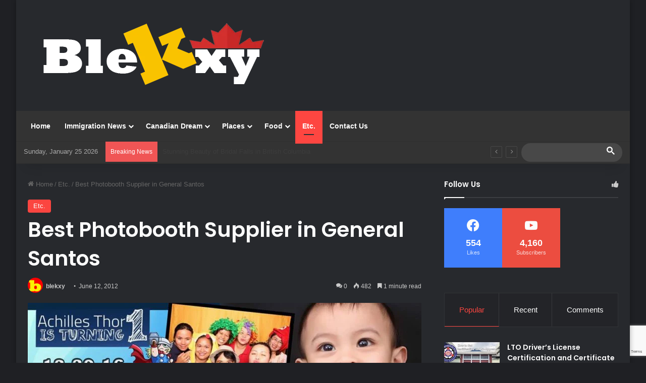

--- FILE ---
content_type: text/html; charset=UTF-8
request_url: https://www.blekxy.com/b-flx-photobooth/
body_size: 32878
content:
<!DOCTYPE html>
<html lang="en-US" class="dark-skin" data-skin="dark">
<head>
	<meta charset="UTF-8" />
	<link rel="profile" href="https://gmpg.org/xfn/11" />
	<meta name='robots' content='index, follow, max-image-preview:large, max-snippet:-1, max-video-preview:-1' />

	<!-- This site is optimized with the Yoast SEO plugin v26.8 - https://yoast.com/product/yoast-seo-wordpress/ -->
	<title>Best Photobooth Supplier in General Santos</title>
	<link rel="canonical" href="https://www.blekxy.com/b-flx-photobooth/" />
	<meta property="og:locale" content="en_US" />
	<meta property="og:type" content="article" />
	<meta property="og:title" content="Best Photobooth Supplier in General Santos" />
	<meta property="og:description" content="[ads1] [divider style=&#8221;solid&#8221; top=&#8221;20&#8243; bottom=&#8221;20&#8243;] Photobooths are entertaining and help capture moments that can be cherished for many years to come. They are fun and provide fantastic entertainment for any party or special event. B-FLX Photobooth wants to provide this fun at an affordable price. Our goal would be to provide an enjoyable atmosphere, quality &hellip;" />
	<meta property="og:url" content="https://www.blekxy.com/b-flx-photobooth/" />
	<meta property="og:site_name" content="Blekxy" />
	<meta property="article:publisher" content="https://www.facebook.com/blekxyworld/" />
	<meta property="article:published_time" content="2012-06-12T03:02:57+00:00" />
	<meta property="article:modified_time" content="2018-02-01T14:41:53+00:00" />
	<meta property="og:image" content="https://www.blekxy.com/wp-content/uploads/2016/12/bflx6.jpg" />
	<meta property="og:image:width" content="960" />
	<meta property="og:image:height" content="648" />
	<meta property="og:image:type" content="image/jpeg" />
	<meta name="author" content="blekxy" />
	<meta name="twitter:card" content="summary_large_image" />
	<meta name="twitter:creator" content="@blekxyworld" />
	<meta name="twitter:site" content="@blekxyworld" />
	<meta name="twitter:label1" content="Written by" />
	<meta name="twitter:data1" content="blekxy" />
	<meta name="twitter:label2" content="Est. reading time" />
	<meta name="twitter:data2" content="1 minute" />
	<script type="application/ld+json" class="yoast-schema-graph">{"@context":"https://schema.org","@graph":[{"@type":"Article","@id":"https://www.blekxy.com/b-flx-photobooth/#article","isPartOf":{"@id":"https://www.blekxy.com/b-flx-photobooth/"},"author":{"name":"blekxy","@id":"https://www.blekxy.com/#/schema/person/eb41db9f323480c9aa0b8bb789a742c1"},"headline":"Best Photobooth Supplier in General Santos","datePublished":"2012-06-12T03:02:57+00:00","dateModified":"2018-02-01T14:41:53+00:00","mainEntityOfPage":{"@id":"https://www.blekxy.com/b-flx-photobooth/"},"wordCount":149,"commentCount":0,"publisher":{"@id":"https://www.blekxy.com/#organization"},"image":{"@id":"https://www.blekxy.com/b-flx-photobooth/#primaryimage"},"thumbnailUrl":"https://www.blekxy.com/wp-content/uploads/2016/12/bflx6.jpg","articleSection":["Etc."],"inLanguage":"en-US","potentialAction":[{"@type":"CommentAction","name":"Comment","target":["https://www.blekxy.com/b-flx-photobooth/#respond"]}]},{"@type":"WebPage","@id":"https://www.blekxy.com/b-flx-photobooth/","url":"https://www.blekxy.com/b-flx-photobooth/","name":"Best Photobooth Supplier in General Santos","isPartOf":{"@id":"https://www.blekxy.com/#website"},"primaryImageOfPage":{"@id":"https://www.blekxy.com/b-flx-photobooth/#primaryimage"},"image":{"@id":"https://www.blekxy.com/b-flx-photobooth/#primaryimage"},"thumbnailUrl":"https://www.blekxy.com/wp-content/uploads/2016/12/bflx6.jpg","datePublished":"2012-06-12T03:02:57+00:00","dateModified":"2018-02-01T14:41:53+00:00","breadcrumb":{"@id":"https://www.blekxy.com/b-flx-photobooth/#breadcrumb"},"inLanguage":"en-US","potentialAction":[{"@type":"ReadAction","target":["https://www.blekxy.com/b-flx-photobooth/"]}]},{"@type":"ImageObject","inLanguage":"en-US","@id":"https://www.blekxy.com/b-flx-photobooth/#primaryimage","url":"https://www.blekxy.com/wp-content/uploads/2016/12/bflx6.jpg","contentUrl":"https://www.blekxy.com/wp-content/uploads/2016/12/bflx6.jpg","width":960,"height":648},{"@type":"BreadcrumbList","@id":"https://www.blekxy.com/b-flx-photobooth/#breadcrumb","itemListElement":[{"@type":"ListItem","position":1,"name":"Home","item":"https://www.blekxy.com/"},{"@type":"ListItem","position":2,"name":"Best Photobooth Supplier in General Santos"}]},{"@type":"WebSite","@id":"https://www.blekxy.com/#website","url":"https://www.blekxy.com/","name":"Blekxy","description":"Live for Fun!","publisher":{"@id":"https://www.blekxy.com/#organization"},"potentialAction":[{"@type":"SearchAction","target":{"@type":"EntryPoint","urlTemplate":"https://www.blekxy.com/?s={search_term_string}"},"query-input":{"@type":"PropertyValueSpecification","valueRequired":true,"valueName":"search_term_string"}}],"inLanguage":"en-US"},{"@type":"Organization","@id":"https://www.blekxy.com/#organization","name":"Blekxy","url":"https://www.blekxy.com/","logo":{"@type":"ImageObject","inLanguage":"en-US","@id":"https://www.blekxy.com/#/schema/logo/image/","url":"https://www.blekxy.com/wp-content/uploads/2018/03/New-Blekxy-Logo-Maple-Leaf.jpg","contentUrl":"https://www.blekxy.com/wp-content/uploads/2018/03/New-Blekxy-Logo-Maple-Leaf.jpg","width":599,"height":98,"caption":"Blekxy"},"image":{"@id":"https://www.blekxy.com/#/schema/logo/image/"},"sameAs":["https://www.facebook.com/blekxyworld/","https://x.com/blekxyworld","https://www.instagram.com/blekxyworld/","https://www.youtube.com/channel/UCAkLcdOFbDWf-zzPVDu7MTQ"]},{"@type":"Person","@id":"https://www.blekxy.com/#/schema/person/eb41db9f323480c9aa0b8bb789a742c1","name":"blekxy","image":{"@type":"ImageObject","inLanguage":"en-US","@id":"https://www.blekxy.com/#/schema/person/image/","url":"https://secure.gravatar.com/avatar/c7f02c399bad32dd4db8003aa5e00e0627e9d62530cc98b6a3a05129d9213edc?s=96&d=identicon&r=g","contentUrl":"https://secure.gravatar.com/avatar/c7f02c399bad32dd4db8003aa5e00e0627e9d62530cc98b6a3a05129d9213edc?s=96&d=identicon&r=g","caption":"blekxy"}}]}</script>
	<!-- / Yoast SEO plugin. -->


<link rel='dns-prefetch' href='//js-na3.hs-scripts.com' />
<link rel="alternate" type="application/rss+xml" title="Blekxy &raquo; Feed" href="https://www.blekxy.com/feed/" />
<link rel="alternate" type="application/rss+xml" title="Blekxy &raquo; Comments Feed" href="https://www.blekxy.com/comments/feed/" />
<link rel="alternate" type="application/rss+xml" title="Blekxy &raquo; Best Photobooth Supplier in General Santos Comments Feed" href="https://www.blekxy.com/b-flx-photobooth/feed/" />

		<style type="text/css">
			:root{				
			--tie-preset-gradient-1: linear-gradient(135deg, rgba(6, 147, 227, 1) 0%, rgb(155, 81, 224) 100%);
			--tie-preset-gradient-2: linear-gradient(135deg, rgb(122, 220, 180) 0%, rgb(0, 208, 130) 100%);
			--tie-preset-gradient-3: linear-gradient(135deg, rgba(252, 185, 0, 1) 0%, rgba(255, 105, 0, 1) 100%);
			--tie-preset-gradient-4: linear-gradient(135deg, rgba(255, 105, 0, 1) 0%, rgb(207, 46, 46) 100%);
			--tie-preset-gradient-5: linear-gradient(135deg, rgb(238, 238, 238) 0%, rgb(169, 184, 195) 100%);
			--tie-preset-gradient-6: linear-gradient(135deg, rgb(74, 234, 220) 0%, rgb(151, 120, 209) 20%, rgb(207, 42, 186) 40%, rgb(238, 44, 130) 60%, rgb(251, 105, 98) 80%, rgb(254, 248, 76) 100%);
			--tie-preset-gradient-7: linear-gradient(135deg, rgb(255, 206, 236) 0%, rgb(152, 150, 240) 100%);
			--tie-preset-gradient-8: linear-gradient(135deg, rgb(254, 205, 165) 0%, rgb(254, 45, 45) 50%, rgb(107, 0, 62) 100%);
			--tie-preset-gradient-9: linear-gradient(135deg, rgb(255, 203, 112) 0%, rgb(199, 81, 192) 50%, rgb(65, 88, 208) 100%);
			--tie-preset-gradient-10: linear-gradient(135deg, rgb(255, 245, 203) 0%, rgb(182, 227, 212) 50%, rgb(51, 167, 181) 100%);
			--tie-preset-gradient-11: linear-gradient(135deg, rgb(202, 248, 128) 0%, rgb(113, 206, 126) 100%);
			--tie-preset-gradient-12: linear-gradient(135deg, rgb(2, 3, 129) 0%, rgb(40, 116, 252) 100%);
			--tie-preset-gradient-13: linear-gradient(135deg, #4D34FA, #ad34fa);
			--tie-preset-gradient-14: linear-gradient(135deg, #0057FF, #31B5FF);
			--tie-preset-gradient-15: linear-gradient(135deg, #FF007A, #FF81BD);
			--tie-preset-gradient-16: linear-gradient(135deg, #14111E, #4B4462);
			--tie-preset-gradient-17: linear-gradient(135deg, #F32758, #FFC581);

			
					--main-nav-background: #1f2024;
					--main-nav-secondry-background: rgba(0,0,0,0.2);
					--main-nav-primary-color: #0088ff;
					--main-nav-contrast-primary-color: #FFFFFF;
					--main-nav-text-color: #FFFFFF;
					--main-nav-secondry-text-color: rgba(225,255,255,0.5);
					--main-nav-main-border-color: rgba(255,255,255,0.07);
					--main-nav-secondry-border-color: rgba(255,255,255,0.04);
				
			}
		</style>
	<link rel="alternate" title="oEmbed (JSON)" type="application/json+oembed" href="https://www.blekxy.com/wp-json/oembed/1.0/embed?url=https%3A%2F%2Fwww.blekxy.com%2Fb-flx-photobooth%2F" />
<link rel="alternate" title="oEmbed (XML)" type="text/xml+oembed" href="https://www.blekxy.com/wp-json/oembed/1.0/embed?url=https%3A%2F%2Fwww.blekxy.com%2Fb-flx-photobooth%2F&#038;format=xml" />
<meta name="viewport" content="width=device-width, initial-scale=1.0" /><style id='wp-img-auto-sizes-contain-inline-css' type='text/css'>
img:is([sizes=auto i],[sizes^="auto," i]){contain-intrinsic-size:3000px 1500px}
/*# sourceURL=wp-img-auto-sizes-contain-inline-css */
</style>
<style id='wp-emoji-styles-inline-css' type='text/css'>

	img.wp-smiley, img.emoji {
		display: inline !important;
		border: none !important;
		box-shadow: none !important;
		height: 1em !important;
		width: 1em !important;
		margin: 0 0.07em !important;
		vertical-align: -0.1em !important;
		background: none !important;
		padding: 0 !important;
	}
/*# sourceURL=wp-emoji-styles-inline-css */
</style>
<style id='wp-block-library-inline-css' type='text/css'>
:root{--wp-block-synced-color:#7a00df;--wp-block-synced-color--rgb:122,0,223;--wp-bound-block-color:var(--wp-block-synced-color);--wp-editor-canvas-background:#ddd;--wp-admin-theme-color:#007cba;--wp-admin-theme-color--rgb:0,124,186;--wp-admin-theme-color-darker-10:#006ba1;--wp-admin-theme-color-darker-10--rgb:0,107,160.5;--wp-admin-theme-color-darker-20:#005a87;--wp-admin-theme-color-darker-20--rgb:0,90,135;--wp-admin-border-width-focus:2px}@media (min-resolution:192dpi){:root{--wp-admin-border-width-focus:1.5px}}.wp-element-button{cursor:pointer}:root .has-very-light-gray-background-color{background-color:#eee}:root .has-very-dark-gray-background-color{background-color:#313131}:root .has-very-light-gray-color{color:#eee}:root .has-very-dark-gray-color{color:#313131}:root .has-vivid-green-cyan-to-vivid-cyan-blue-gradient-background{background:linear-gradient(135deg,#00d084,#0693e3)}:root .has-purple-crush-gradient-background{background:linear-gradient(135deg,#34e2e4,#4721fb 50%,#ab1dfe)}:root .has-hazy-dawn-gradient-background{background:linear-gradient(135deg,#faaca8,#dad0ec)}:root .has-subdued-olive-gradient-background{background:linear-gradient(135deg,#fafae1,#67a671)}:root .has-atomic-cream-gradient-background{background:linear-gradient(135deg,#fdd79a,#004a59)}:root .has-nightshade-gradient-background{background:linear-gradient(135deg,#330968,#31cdcf)}:root .has-midnight-gradient-background{background:linear-gradient(135deg,#020381,#2874fc)}:root{--wp--preset--font-size--normal:16px;--wp--preset--font-size--huge:42px}.has-regular-font-size{font-size:1em}.has-larger-font-size{font-size:2.625em}.has-normal-font-size{font-size:var(--wp--preset--font-size--normal)}.has-huge-font-size{font-size:var(--wp--preset--font-size--huge)}.has-text-align-center{text-align:center}.has-text-align-left{text-align:left}.has-text-align-right{text-align:right}.has-fit-text{white-space:nowrap!important}#end-resizable-editor-section{display:none}.aligncenter{clear:both}.items-justified-left{justify-content:flex-start}.items-justified-center{justify-content:center}.items-justified-right{justify-content:flex-end}.items-justified-space-between{justify-content:space-between}.screen-reader-text{border:0;clip-path:inset(50%);height:1px;margin:-1px;overflow:hidden;padding:0;position:absolute;width:1px;word-wrap:normal!important}.screen-reader-text:focus{background-color:#ddd;clip-path:none;color:#444;display:block;font-size:1em;height:auto;left:5px;line-height:normal;padding:15px 23px 14px;text-decoration:none;top:5px;width:auto;z-index:100000}html :where(.has-border-color){border-style:solid}html :where([style*=border-top-color]){border-top-style:solid}html :where([style*=border-right-color]){border-right-style:solid}html :where([style*=border-bottom-color]){border-bottom-style:solid}html :where([style*=border-left-color]){border-left-style:solid}html :where([style*=border-width]){border-style:solid}html :where([style*=border-top-width]){border-top-style:solid}html :where([style*=border-right-width]){border-right-style:solid}html :where([style*=border-bottom-width]){border-bottom-style:solid}html :where([style*=border-left-width]){border-left-style:solid}html :where(img[class*=wp-image-]){height:auto;max-width:100%}:where(figure){margin:0 0 1em}html :where(.is-position-sticky){--wp-admin--admin-bar--position-offset:var(--wp-admin--admin-bar--height,0px)}@media screen and (max-width:600px){html :where(.is-position-sticky){--wp-admin--admin-bar--position-offset:0px}}

/*# sourceURL=wp-block-library-inline-css */
</style><style id='global-styles-inline-css' type='text/css'>
:root{--wp--preset--aspect-ratio--square: 1;--wp--preset--aspect-ratio--4-3: 4/3;--wp--preset--aspect-ratio--3-4: 3/4;--wp--preset--aspect-ratio--3-2: 3/2;--wp--preset--aspect-ratio--2-3: 2/3;--wp--preset--aspect-ratio--16-9: 16/9;--wp--preset--aspect-ratio--9-16: 9/16;--wp--preset--color--black: #000000;--wp--preset--color--cyan-bluish-gray: #abb8c3;--wp--preset--color--white: #ffffff;--wp--preset--color--pale-pink: #f78da7;--wp--preset--color--vivid-red: #cf2e2e;--wp--preset--color--luminous-vivid-orange: #ff6900;--wp--preset--color--luminous-vivid-amber: #fcb900;--wp--preset--color--light-green-cyan: #7bdcb5;--wp--preset--color--vivid-green-cyan: #00d084;--wp--preset--color--pale-cyan-blue: #8ed1fc;--wp--preset--color--vivid-cyan-blue: #0693e3;--wp--preset--color--vivid-purple: #9b51e0;--wp--preset--color--global-color: #fe4641;--wp--preset--gradient--vivid-cyan-blue-to-vivid-purple: linear-gradient(135deg,rgb(6,147,227) 0%,rgb(155,81,224) 100%);--wp--preset--gradient--light-green-cyan-to-vivid-green-cyan: linear-gradient(135deg,rgb(122,220,180) 0%,rgb(0,208,130) 100%);--wp--preset--gradient--luminous-vivid-amber-to-luminous-vivid-orange: linear-gradient(135deg,rgb(252,185,0) 0%,rgb(255,105,0) 100%);--wp--preset--gradient--luminous-vivid-orange-to-vivid-red: linear-gradient(135deg,rgb(255,105,0) 0%,rgb(207,46,46) 100%);--wp--preset--gradient--very-light-gray-to-cyan-bluish-gray: linear-gradient(135deg,rgb(238,238,238) 0%,rgb(169,184,195) 100%);--wp--preset--gradient--cool-to-warm-spectrum: linear-gradient(135deg,rgb(74,234,220) 0%,rgb(151,120,209) 20%,rgb(207,42,186) 40%,rgb(238,44,130) 60%,rgb(251,105,98) 80%,rgb(254,248,76) 100%);--wp--preset--gradient--blush-light-purple: linear-gradient(135deg,rgb(255,206,236) 0%,rgb(152,150,240) 100%);--wp--preset--gradient--blush-bordeaux: linear-gradient(135deg,rgb(254,205,165) 0%,rgb(254,45,45) 50%,rgb(107,0,62) 100%);--wp--preset--gradient--luminous-dusk: linear-gradient(135deg,rgb(255,203,112) 0%,rgb(199,81,192) 50%,rgb(65,88,208) 100%);--wp--preset--gradient--pale-ocean: linear-gradient(135deg,rgb(255,245,203) 0%,rgb(182,227,212) 50%,rgb(51,167,181) 100%);--wp--preset--gradient--electric-grass: linear-gradient(135deg,rgb(202,248,128) 0%,rgb(113,206,126) 100%);--wp--preset--gradient--midnight: linear-gradient(135deg,rgb(2,3,129) 0%,rgb(40,116,252) 100%);--wp--preset--font-size--small: 13px;--wp--preset--font-size--medium: 20px;--wp--preset--font-size--large: 36px;--wp--preset--font-size--x-large: 42px;--wp--preset--spacing--20: 0.44rem;--wp--preset--spacing--30: 0.67rem;--wp--preset--spacing--40: 1rem;--wp--preset--spacing--50: 1.5rem;--wp--preset--spacing--60: 2.25rem;--wp--preset--spacing--70: 3.38rem;--wp--preset--spacing--80: 5.06rem;--wp--preset--shadow--natural: 6px 6px 9px rgba(0, 0, 0, 0.2);--wp--preset--shadow--deep: 12px 12px 50px rgba(0, 0, 0, 0.4);--wp--preset--shadow--sharp: 6px 6px 0px rgba(0, 0, 0, 0.2);--wp--preset--shadow--outlined: 6px 6px 0px -3px rgb(255, 255, 255), 6px 6px rgb(0, 0, 0);--wp--preset--shadow--crisp: 6px 6px 0px rgb(0, 0, 0);}:where(.is-layout-flex){gap: 0.5em;}:where(.is-layout-grid){gap: 0.5em;}body .is-layout-flex{display: flex;}.is-layout-flex{flex-wrap: wrap;align-items: center;}.is-layout-flex > :is(*, div){margin: 0;}body .is-layout-grid{display: grid;}.is-layout-grid > :is(*, div){margin: 0;}:where(.wp-block-columns.is-layout-flex){gap: 2em;}:where(.wp-block-columns.is-layout-grid){gap: 2em;}:where(.wp-block-post-template.is-layout-flex){gap: 1.25em;}:where(.wp-block-post-template.is-layout-grid){gap: 1.25em;}.has-black-color{color: var(--wp--preset--color--black) !important;}.has-cyan-bluish-gray-color{color: var(--wp--preset--color--cyan-bluish-gray) !important;}.has-white-color{color: var(--wp--preset--color--white) !important;}.has-pale-pink-color{color: var(--wp--preset--color--pale-pink) !important;}.has-vivid-red-color{color: var(--wp--preset--color--vivid-red) !important;}.has-luminous-vivid-orange-color{color: var(--wp--preset--color--luminous-vivid-orange) !important;}.has-luminous-vivid-amber-color{color: var(--wp--preset--color--luminous-vivid-amber) !important;}.has-light-green-cyan-color{color: var(--wp--preset--color--light-green-cyan) !important;}.has-vivid-green-cyan-color{color: var(--wp--preset--color--vivid-green-cyan) !important;}.has-pale-cyan-blue-color{color: var(--wp--preset--color--pale-cyan-blue) !important;}.has-vivid-cyan-blue-color{color: var(--wp--preset--color--vivid-cyan-blue) !important;}.has-vivid-purple-color{color: var(--wp--preset--color--vivid-purple) !important;}.has-black-background-color{background-color: var(--wp--preset--color--black) !important;}.has-cyan-bluish-gray-background-color{background-color: var(--wp--preset--color--cyan-bluish-gray) !important;}.has-white-background-color{background-color: var(--wp--preset--color--white) !important;}.has-pale-pink-background-color{background-color: var(--wp--preset--color--pale-pink) !important;}.has-vivid-red-background-color{background-color: var(--wp--preset--color--vivid-red) !important;}.has-luminous-vivid-orange-background-color{background-color: var(--wp--preset--color--luminous-vivid-orange) !important;}.has-luminous-vivid-amber-background-color{background-color: var(--wp--preset--color--luminous-vivid-amber) !important;}.has-light-green-cyan-background-color{background-color: var(--wp--preset--color--light-green-cyan) !important;}.has-vivid-green-cyan-background-color{background-color: var(--wp--preset--color--vivid-green-cyan) !important;}.has-pale-cyan-blue-background-color{background-color: var(--wp--preset--color--pale-cyan-blue) !important;}.has-vivid-cyan-blue-background-color{background-color: var(--wp--preset--color--vivid-cyan-blue) !important;}.has-vivid-purple-background-color{background-color: var(--wp--preset--color--vivid-purple) !important;}.has-black-border-color{border-color: var(--wp--preset--color--black) !important;}.has-cyan-bluish-gray-border-color{border-color: var(--wp--preset--color--cyan-bluish-gray) !important;}.has-white-border-color{border-color: var(--wp--preset--color--white) !important;}.has-pale-pink-border-color{border-color: var(--wp--preset--color--pale-pink) !important;}.has-vivid-red-border-color{border-color: var(--wp--preset--color--vivid-red) !important;}.has-luminous-vivid-orange-border-color{border-color: var(--wp--preset--color--luminous-vivid-orange) !important;}.has-luminous-vivid-amber-border-color{border-color: var(--wp--preset--color--luminous-vivid-amber) !important;}.has-light-green-cyan-border-color{border-color: var(--wp--preset--color--light-green-cyan) !important;}.has-vivid-green-cyan-border-color{border-color: var(--wp--preset--color--vivid-green-cyan) !important;}.has-pale-cyan-blue-border-color{border-color: var(--wp--preset--color--pale-cyan-blue) !important;}.has-vivid-cyan-blue-border-color{border-color: var(--wp--preset--color--vivid-cyan-blue) !important;}.has-vivid-purple-border-color{border-color: var(--wp--preset--color--vivid-purple) !important;}.has-vivid-cyan-blue-to-vivid-purple-gradient-background{background: var(--wp--preset--gradient--vivid-cyan-blue-to-vivid-purple) !important;}.has-light-green-cyan-to-vivid-green-cyan-gradient-background{background: var(--wp--preset--gradient--light-green-cyan-to-vivid-green-cyan) !important;}.has-luminous-vivid-amber-to-luminous-vivid-orange-gradient-background{background: var(--wp--preset--gradient--luminous-vivid-amber-to-luminous-vivid-orange) !important;}.has-luminous-vivid-orange-to-vivid-red-gradient-background{background: var(--wp--preset--gradient--luminous-vivid-orange-to-vivid-red) !important;}.has-very-light-gray-to-cyan-bluish-gray-gradient-background{background: var(--wp--preset--gradient--very-light-gray-to-cyan-bluish-gray) !important;}.has-cool-to-warm-spectrum-gradient-background{background: var(--wp--preset--gradient--cool-to-warm-spectrum) !important;}.has-blush-light-purple-gradient-background{background: var(--wp--preset--gradient--blush-light-purple) !important;}.has-blush-bordeaux-gradient-background{background: var(--wp--preset--gradient--blush-bordeaux) !important;}.has-luminous-dusk-gradient-background{background: var(--wp--preset--gradient--luminous-dusk) !important;}.has-pale-ocean-gradient-background{background: var(--wp--preset--gradient--pale-ocean) !important;}.has-electric-grass-gradient-background{background: var(--wp--preset--gradient--electric-grass) !important;}.has-midnight-gradient-background{background: var(--wp--preset--gradient--midnight) !important;}.has-small-font-size{font-size: var(--wp--preset--font-size--small) !important;}.has-medium-font-size{font-size: var(--wp--preset--font-size--medium) !important;}.has-large-font-size{font-size: var(--wp--preset--font-size--large) !important;}.has-x-large-font-size{font-size: var(--wp--preset--font-size--x-large) !important;}
/*# sourceURL=global-styles-inline-css */
</style>

<style id='classic-theme-styles-inline-css' type='text/css'>
/*! This file is auto-generated */
.wp-block-button__link{color:#fff;background-color:#32373c;border-radius:9999px;box-shadow:none;text-decoration:none;padding:calc(.667em + 2px) calc(1.333em + 2px);font-size:1.125em}.wp-block-file__button{background:#32373c;color:#fff;text-decoration:none}
/*# sourceURL=/wp-includes/css/classic-themes.min.css */
</style>
<link rel='stylesheet' id='contact-form-7-css' href='https://www.blekxy.com/wp-content/plugins/contact-form-7/includes/css/styles.css?ver=6.1.4' type='text/css' media='all' />
<link rel='stylesheet' id='taqyeem-buttons-style-css' href='https://www.blekxy.com/wp-content/plugins/taqyeem-buttons/assets/style.css?ver=6.9' type='text/css' media='all' />
<link rel='stylesheet' id='wmvp-style-videos-list-css' href='https://www.blekxy.com/wp-content/plugins/wm-video-playlists/assets/css/style.css?ver=1.0.2' type='text/css' media='all' />
<link rel='stylesheet' id='uacf7-frontend-style-css' href='https://www.blekxy.com/wp-content/plugins/ultimate-addons-for-contact-form-7/assets/css/uacf7-frontend.css?ver=6.9' type='text/css' media='all' />
<link rel='stylesheet' id='uacf7-form-style-css' href='https://www.blekxy.com/wp-content/plugins/ultimate-addons-for-contact-form-7/assets/css/form-style.css?ver=6.9' type='text/css' media='all' />
<link rel='stylesheet' id='uacf7-column-css' href='https://www.blekxy.com/wp-content/plugins/ultimate-addons-for-contact-form-7/addons/column/grid/columns.css?ver=6.9' type='text/css' media='all' />
<link rel='stylesheet' id='tie-css-base-css' href='https://www.blekxy.com/wp-content/themes/jannah/assets/css/base.min.css?ver=7.6.4' type='text/css' media='all' />
<link rel='stylesheet' id='tie-css-styles-css' href='https://www.blekxy.com/wp-content/themes/jannah/assets/css/style.min.css?ver=7.6.4' type='text/css' media='all' />
<link rel='stylesheet' id='tie-css-widgets-css' href='https://www.blekxy.com/wp-content/themes/jannah/assets/css/widgets.min.css?ver=7.6.4' type='text/css' media='all' />
<link rel='stylesheet' id='tie-css-helpers-css' href='https://www.blekxy.com/wp-content/themes/jannah/assets/css/helpers.min.css?ver=7.6.4' type='text/css' media='all' />
<link rel='stylesheet' id='tie-fontawesome5-css' href='https://www.blekxy.com/wp-content/themes/jannah/assets/css/fontawesome.css?ver=7.6.4' type='text/css' media='all' />
<link rel='stylesheet' id='tie-css-ilightbox-css' href='https://www.blekxy.com/wp-content/themes/jannah/assets/ilightbox/dark-skin/skin.css?ver=7.6.4' type='text/css' media='all' />
<link rel='stylesheet' id='tie-css-single-css' href='https://www.blekxy.com/wp-content/themes/jannah/assets/css/single.min.css?ver=7.6.4' type='text/css' media='all' />
<link rel='stylesheet' id='tie-css-print-css' href='https://www.blekxy.com/wp-content/themes/jannah/assets/css/print.css?ver=7.6.4' type='text/css' media='print' />
<link rel='stylesheet' id='taqyeem-styles-css' href='https://www.blekxy.com/wp-content/themes/jannah/assets/css/plugins/taqyeem.min.css?ver=7.6.4' type='text/css' media='all' />
<link rel='stylesheet' id='tie-theme-child-css-css' href='https://www.blekxy.com/wp-content/themes/jannah-child/style.css?ver=6.9' type='text/css' media='all' />
<style id='tie-theme-child-css-inline-css' type='text/css'>
.wf-active .logo-text,.wf-active h1,.wf-active h2,.wf-active h3,.wf-active h4,.wf-active h5,.wf-active h6,.wf-active .the-subtitle{font-family: 'Poppins';}:root:root{--brand-color: #fe4641;--dark-brand-color: #cc140f;--bright-color: #FFFFFF;--base-color: #2c2f34;}#reading-position-indicator{box-shadow: 0 0 10px rgba( 254,70,65,0.7);}:root:root{--brand-color: #fe4641;--dark-brand-color: #cc140f;--bright-color: #FFFFFF;--base-color: #2c2f34;}#reading-position-indicator{box-shadow: 0 0 10px rgba( 254,70,65,0.7);}#header-notification-bar{background: var( --tie-preset-gradient-13 );}#header-notification-bar{--tie-buttons-color: #FFFFFF;--tie-buttons-border-color: #FFFFFF;--tie-buttons-hover-color: #e1e1e1;--tie-buttons-hover-text: #000000;}#header-notification-bar{--tie-buttons-text: #000000;}#top-nav,#top-nav .sub-menu,#top-nav .comp-sub-menu,#top-nav .ticker-content,#top-nav .ticker-swipe,.top-nav-boxed #top-nav .topbar-wrapper,.top-nav-dark .top-menu ul,#autocomplete-suggestions.search-in-top-nav{background-color : #333333;}#top-nav *,#autocomplete-suggestions.search-in-top-nav{border-color: rgba( #FFFFFF,0.08);}#top-nav .icon-basecloud-bg:after{color: #333333;}#top-nav a:not(:hover),#top-nav input,#top-nav #search-submit,#top-nav .fa-spinner,#top-nav .dropdown-social-icons li a span,#top-nav .components > li .social-link:not(:hover) span,#autocomplete-suggestions.search-in-top-nav a{color: #ffffff;}#top-nav input::-moz-placeholder{color: #ffffff;}#top-nav input:-moz-placeholder{color: #ffffff;}#top-nav input:-ms-input-placeholder{color: #ffffff;}#top-nav input::-webkit-input-placeholder{color: #ffffff;}#top-nav .tie-google-search .gsc-search-box *{color: #ffffff !important;}#top-nav .tie-google-search .gsc-search-button-v2 svg {fill: #ffffff !important;}#top-nav,.search-in-top-nav{--tie-buttons-color: #fe4641;--tie-buttons-border-color: #fe4641;--tie-buttons-text: #FFFFFF;--tie-buttons-hover-color: #e02823;}#top-nav a:hover,#top-nav .menu li:hover > a,#top-nav .menu > .tie-current-menu > a,#top-nav .components > li:hover > a,#top-nav .components #search-submit:hover,#autocomplete-suggestions.search-in-top-nav .post-title a:hover{color: #fe4641;}#top-nav,#top-nav .comp-sub-menu,#top-nav .tie-weather-widget{color: #aaaaaa;}#autocomplete-suggestions.search-in-top-nav .post-meta,#autocomplete-suggestions.search-in-top-nav .post-meta a:not(:hover){color: rgba( 170,170,170,0.7 );}#top-nav .weather-icon .icon-cloud,#top-nav .weather-icon .icon-basecloud-bg,#top-nav .weather-icon .icon-cloud-behind{color: #aaaaaa !important;}#main-nav,#main-nav .menu-sub-content,#main-nav .comp-sub-menu,#main-nav ul.cats-vertical li a.is-active,#main-nav ul.cats-vertical li a:hover,#autocomplete-suggestions.search-in-main-nav{background-color: #333333;}#main-nav{border-width: 0;}#theme-header #main-nav:not(.fixed-nav){bottom: 0;}#main-nav .icon-basecloud-bg:after{color: #333333;}#autocomplete-suggestions.search-in-main-nav{border-color: rgba(255,255,255,0.07);}.main-nav-boxed #main-nav .main-menu-wrapper{border-width: 0;}#main-nav a:not(:hover),#main-nav a.social-link:not(:hover) span,#main-nav .dropdown-social-icons li a span,#autocomplete-suggestions.search-in-main-nav a{color: #ffffff;}#main-nav .tie-google-search .gsc-search-box *{color: #ffffff !important;}#main-nav .tie-google-search .gsc-search-button-v2 svg {fill: #ffffff !important;}.main-nav,.search-in-main-nav{--main-nav-primary-color: #fe4641;--tie-buttons-color: #fe4641;--tie-buttons-border-color: #fe4641;--tie-buttons-text: #FFFFFF;--tie-buttons-hover-color: #e02823;}#main-nav .mega-links-head:after,#main-nav .cats-horizontal a.is-active,#main-nav .cats-horizontal a:hover,#main-nav .spinner > div{background-color: #fe4641;}#main-nav .menu ul li:hover > a,#main-nav .menu ul li.current-menu-item:not(.mega-link-column) > a,#main-nav .components a:hover,#main-nav .components > li:hover > a,#main-nav #search-submit:hover,#main-nav .cats-vertical a.is-active,#main-nav .cats-vertical a:hover,#main-nav .mega-menu .post-meta a:hover,#main-nav .mega-menu .post-box-title a:hover,#autocomplete-suggestions.search-in-main-nav a:hover,#main-nav .spinner-circle:after{color: #fe4641;}#main-nav .menu > li.tie-current-menu > a,#main-nav .menu > li:hover > a,.theme-header #main-nav .mega-menu .cats-horizontal a.is-active,.theme-header #main-nav .mega-menu .cats-horizontal a:hover{color: #FFFFFF;}#main-nav .menu > li.tie-current-menu > a:before,#main-nav .menu > li:hover > a:before{border-top-color: #FFFFFF;}#main-nav,#main-nav input,#main-nav #search-submit,#main-nav .fa-spinner,#main-nav .comp-sub-menu,#main-nav .tie-weather-widget{color: #f6f6f6;}#main-nav input::-moz-placeholder{color: #f6f6f6;}#main-nav input:-moz-placeholder{color: #f6f6f6;}#main-nav input:-ms-input-placeholder{color: #f6f6f6;}#main-nav input::-webkit-input-placeholder{color: #f6f6f6;}#main-nav .mega-menu .post-meta,#main-nav .mega-menu .post-meta a,#autocomplete-suggestions.search-in-main-nav .post-meta{color: rgba(246,246,246,0.6);}#main-nav .weather-icon .icon-cloud,#main-nav .weather-icon .icon-basecloud-bg,#main-nav .weather-icon .icon-cloud-behind{color: #f6f6f6 !important;}#footer{background-color: #252525;}#site-info{background-color: #181818;}#footer .posts-list-counter .posts-list-items li.widget-post-list:before{border-color: #252525;}#footer .timeline-widget a .date:before{border-color: rgba(37,37,37,0.8);}#footer .footer-boxed-widget-area,#footer textarea,#footer input:not([type=submit]),#footer select,#footer code,#footer kbd,#footer pre,#footer samp,#footer .show-more-button,#footer .slider-links .tie-slider-nav span,#footer #wp-calendar,#footer #wp-calendar tbody td,#footer #wp-calendar thead th,#footer .widget.buddypress .item-options a{border-color: rgba(255,255,255,0.1);}#footer .social-statistics-widget .white-bg li.social-icons-item a,#footer .widget_tag_cloud .tagcloud a,#footer .latest-tweets-widget .slider-links .tie-slider-nav span,#footer .widget_layered_nav_filters a{border-color: rgba(255,255,255,0.1);}#footer .social-statistics-widget .white-bg li:before{background: rgba(255,255,255,0.1);}.site-footer #wp-calendar tbody td{background: rgba(255,255,255,0.02);}#footer .white-bg .social-icons-item a span.followers span,#footer .circle-three-cols .social-icons-item a .followers-num,#footer .circle-three-cols .social-icons-item a .followers-name{color: rgba(255,255,255,0.8);}#footer .timeline-widget ul:before,#footer .timeline-widget a:not(:hover) .date:before{background-color: #070707;}#footer .widget-title,#footer .widget-title a:not(:hover){color: #ffffff;}#footer,#footer textarea,#footer input:not([type='submit']),#footer select,#footer #wp-calendar tbody,#footer .tie-slider-nav li span:not(:hover),#footer .widget_categories li a:before,#footer .widget_product_categories li a:before,#footer .widget_layered_nav li a:before,#footer .widget_archive li a:before,#footer .widget_nav_menu li a:before,#footer .widget_meta li a:before,#footer .widget_pages li a:before,#footer .widget_recent_entries li a:before,#footer .widget_display_forums li a:before,#footer .widget_display_views li a:before,#footer .widget_rss li a:before,#footer .widget_display_stats dt:before,#footer .subscribe-widget-content h3,#footer .about-author .social-icons a:not(:hover) span{color: #aaaaaa;}#footer post-widget-body .meta-item,#footer .post-meta,#footer .stream-title,#footer.dark-skin .timeline-widget .date,#footer .wp-caption .wp-caption-text,#footer .rss-date{color: rgba(170,170,170,0.7);}#footer input::-moz-placeholder{color: #aaaaaa;}#footer input:-moz-placeholder{color: #aaaaaa;}#footer input:-ms-input-placeholder{color: #aaaaaa;}#footer input::-webkit-input-placeholder{color: #aaaaaa;}#footer .site-info a:not(:hover){color: #fe4641;}.tie-cat-56,.tie-cat-item-56 > span{background-color:#e67e22 !important;color:#FFFFFF !important;}.tie-cat-56:after{border-top-color:#e67e22 !important;}.tie-cat-56:hover{background-color:#c86004 !important;}.tie-cat-56:hover:after{border-top-color:#c86004 !important;}.tie-cat-57,.tie-cat-item-57 > span{background-color:#2ecc71 !important;color:#FFFFFF !important;}.tie-cat-57:after{border-top-color:#2ecc71 !important;}.tie-cat-57:hover{background-color:#10ae53 !important;}.tie-cat-57:hover:after{border-top-color:#10ae53 !important;}.tie-cat-58,.tie-cat-item-58 > span{background-color:#9b59b6 !important;color:#FFFFFF !important;}.tie-cat-58:after{border-top-color:#9b59b6 !important;}.tie-cat-58:hover{background-color:#7d3b98 !important;}.tie-cat-58:hover:after{border-top-color:#7d3b98 !important;}.tie-cat-59,.tie-cat-item-59 > span{background-color:#34495e !important;color:#FFFFFF !important;}.tie-cat-59:after{border-top-color:#34495e !important;}.tie-cat-59:hover{background-color:#162b40 !important;}.tie-cat-59:hover:after{border-top-color:#162b40 !important;}.tie-cat-60,.tie-cat-item-60 > span{background-color:#795548 !important;color:#FFFFFF !important;}.tie-cat-60:after{border-top-color:#795548 !important;}.tie-cat-60:hover{background-color:#5b372a !important;}.tie-cat-60:hover:after{border-top-color:#5b372a !important;}.tie-cat-61,.tie-cat-item-61 > span{background-color:#4CAF50 !important;color:#FFFFFF !important;}.tie-cat-61:after{border-top-color:#4CAF50 !important;}.tie-cat-61:hover{background-color:#2e9132 !important;}.tie-cat-61:hover:after{border-top-color:#2e9132 !important;}.tie-insta-header {margin-bottom: 15px;}.tie-insta-avatar a {width: 70px;height: 70px;display: block;position: relative;float: left;margin-right: 15px;margin-bottom: 15px;}.tie-insta-avatar a:before {content: "";position: absolute;width: calc(100% + 6px);height: calc(100% + 6px);left: -3px;top: -3px;border-radius: 50%;background: #d6249f;background: radial-gradient(circle at 30% 107%,#fdf497 0%,#fdf497 5%,#fd5949 45%,#d6249f 60%,#285AEB 90%);}.tie-insta-avatar a:after {position: absolute;content: "";width: calc(100% + 3px);height: calc(100% + 3px);left: -2px;top: -2px;border-radius: 50%;background: #fff;}.dark-skin .tie-insta-avatar a:after {background: #27292d;}.tie-insta-avatar img {border-radius: 50%;position: relative;z-index: 2;transition: all 0.25s;}.tie-insta-avatar img:hover {box-shadow: 0px 0px 15px 0 #6b54c6;}.tie-insta-info {font-size: 1.3em;font-weight: bold;margin-bottom: 5px;}
/*# sourceURL=tie-theme-child-css-inline-css */
</style>
<script type="text/javascript" src="https://www.blekxy.com/wp-includes/js/jquery/jquery.min.js?ver=3.7.1" id="jquery-core-js"></script>
<script type="text/javascript" src="https://www.blekxy.com/wp-includes/js/jquery/jquery-migrate.min.js?ver=3.4.1" id="jquery-migrate-js"></script>
<link rel="https://api.w.org/" href="https://www.blekxy.com/wp-json/" /><link rel="alternate" title="JSON" type="application/json" href="https://www.blekxy.com/wp-json/wp/v2/posts/375" /><link rel="EditURI" type="application/rsd+xml" title="RSD" href="https://www.blekxy.com/xmlrpc.php?rsd" />
<meta name="generator" content="WordPress 6.9" />
<link rel='shortlink' href='https://www.blekxy.com/?p=375' />
			<!-- DO NOT COPY THIS SNIPPET! Start of Page Analytics Tracking for HubSpot WordPress plugin v11.3.37-->
			<script class="hsq-set-content-id" data-content-id="blog-post">
				var _hsq = _hsq || [];
				_hsq.push(["setContentType", "blog-post"]);
			</script>
			<!-- DO NOT COPY THIS SNIPPET! End of Page Analytics Tracking for HubSpot WordPress plugin -->
			<script type='text/javascript'>
/* <![CDATA[ */
var taqyeem = {"ajaxurl":"https://www.blekxy.com/wp-admin/admin-ajax.php" , "your_rating":"Your Rating:"};
/* ]]> */
</script>

<style>html:not(.dark-skin) .light-skin{--wmvp-playlist-head-bg: var(--brand-color);--wmvp-playlist-head-color: var(--bright-color);--wmvp-current-video-bg: #f2f4f5;--wmvp-current-video-color: #000;--wmvp-playlist-bg: #fff;--wmvp-playlist-color: #000;--wmvp-playlist-outer-border: 1px solid rgba(0,0,0,0.07);--wmvp-playlist-inner-border-color: rgba(0,0,0,0.07);}</style><style>.dark-skin{--wmvp-playlist-head-bg: #131416;--wmvp-playlist-head-color: #fff;--wmvp-current-video-bg: #24262a;--wmvp-current-video-color: #fff;--wmvp-playlist-bg: #1a1b1f;--wmvp-playlist-color: #fff;--wmvp-playlist-outer-border: 1px solid rgba(0,0,0,0.07);--wmvp-playlist-inner-border-color: rgba(255,255,255,0.05);}</style><!-- Analytics by WP Statistics - https://wp-statistics.com -->
<meta http-equiv="X-UA-Compatible" content="IE=edge">
<link rel="amphtml" href="https://www.blekxy.com/b-flx-photobooth/amp/"><link rel="icon" href="https://www.blekxy.com/wp-content/uploads/2018/02/bw-150x150.png" sizes="32x32" />
<link rel="icon" href="https://www.blekxy.com/wp-content/uploads/2018/02/bw.png" sizes="192x192" />
<link rel="apple-touch-icon" href="https://www.blekxy.com/wp-content/uploads/2018/02/bw.png" />
<meta name="msapplication-TileImage" content="https://www.blekxy.com/wp-content/uploads/2018/02/bw.png" />
		<style type="text/css" id="wp-custom-css">
			.wpcf7 {width:100% !important;}		</style>
		</head>

<body id="tie-body" class="wp-singular post-template-default single single-post postid-375 single-format-standard wp-theme-jannah wp-child-theme-jannah-child boxed-layout wrapper-has-shadow block-head-1 magazine2 is-lazyload is-thumb-overlay-disabled is-desktop is-header-layout-3 sidebar-right has-sidebar post-layout-1 narrow-title-narrow-media is-standard-format has-mobile-share">



<div class="background-overlay">

	<div id="tie-container" class="site tie-container">

		
		<div id="tie-wrapper">
			
<header id="theme-header" class="theme-header header-layout-3 main-nav-dark main-nav-default-dark main-nav-below no-stream-item top-nav-active top-nav-dark top-nav-default-dark top-nav-below top-nav-below-main-nav has-shadow is-stretch-header has-normal-width-logo mobile-header-centered">
	
<div class="container header-container">
	<div class="tie-row logo-row">

		
		<div class="logo-wrapper">
			<div class="tie-col-md-4 logo-container clearfix">
				<div id="mobile-header-components-area_1" class="mobile-header-components"><ul class="components"><li class="mobile-component_menu custom-menu-link"><a href="#" id="mobile-menu-icon" class=""><span class="tie-mobile-menu-icon nav-icon is-layout-1"></span><span class="screen-reader-text">Menu</span></a></li></ul></div>
		<div id="logo" class="image-logo" >

			
			<a title="Blekxy" href="https://www.blekxy.com/">
				
				<picture class="tie-logo-default tie-logo-picture">
					
					<source class="tie-logo-source-default tie-logo-source" srcset="https://www.blekxy.com/wp-content/uploads/2020/04/New-Blekxy-Logo-White-Retina.png 2x, https://www.blekxy.com/wp-content/uploads/2020/04/New-Blekxy-Logo-White.png 1x">
					<img class="tie-logo-img-default tie-logo-img" src="https://www.blekxy.com/wp-content/uploads/2020/04/New-Blekxy-Logo-White.png" alt="Blekxy" width="516" height="140" style="max-height:140px; width: auto;" />
				</picture>
						</a>

			
		</div><!-- #logo /-->

		<div id="mobile-header-components-area_2" class="mobile-header-components"><ul class="components"><li class="mobile-component_search custom-menu-link">
				<a href="#" class="tie-search-trigger-mobile">
					<span class="tie-icon-search tie-search-icon" aria-hidden="true"></span>
					<span class="screen-reader-text">Search for</span>
				</a>
			</li></ul></div>			</div><!-- .tie-col /-->
		</div><!-- .logo-wrapper /-->

		
	</div><!-- .tie-row /-->
</div><!-- .container /-->

<div class="main-nav-wrapper">
	<nav id="main-nav"  class="main-nav header-nav menu-style-default menu-style-solid-bg"  aria-label="Primary Navigation">
		<div class="container">

			<div class="main-menu-wrapper">

				
				<div id="menu-components-wrap">

					
		<div id="sticky-logo" class="image-logo">

			
			<a title="Blekxy" href="https://www.blekxy.com/">
				
				<picture class="tie-logo-default tie-logo-picture">
					<source class="tie-logo-source-default tie-logo-source" srcset="https://www.blekxy.com/wp-content/uploads/2020/04/New-Blekxy-Logo-White-Retina.png 2x, https://www.blekxy.com/wp-content/uploads/2020/04/New-Blekxy-Logo-White.png 1x">
					<img class="tie-logo-img-default tie-logo-img" src="https://www.blekxy.com/wp-content/uploads/2020/04/New-Blekxy-Logo-White.png" alt="Blekxy"  />
				</picture>
						</a>

			
		</div><!-- #Sticky-logo /-->

		<div class="flex-placeholder"></div>
		
					<div class="main-menu main-menu-wrap">
						<div id="main-nav-menu" class="main-menu header-menu"><ul id="menu-new-main-menu" class="menu"><li id="menu-item-207474" class="menu-item menu-item-type-custom menu-item-object-custom menu-item-home menu-item-207474"><a href="https://www.blekxy.com/">Home</a></li>
<li id="menu-item-219003" class="menu-item menu-item-type-taxonomy menu-item-object-category menu-item-219003 mega-menu mega-recent-featured mega-menu-posts " data-id="65"  data-pagination="true" ><a href="https://www.blekxy.com/category/immigration-news/">Immigration News</a>
<div class="mega-menu-block menu-sub-content"  >

<div class="mega-menu-content">
<div class="mega-ajax-content">
</div><!-- .mega-ajax-content -->

</div><!-- .mega-menu-content -->

</div><!-- .mega-menu-block --> 
</li>
<li id="menu-item-219268" class="menu-item menu-item-type-taxonomy menu-item-object-category menu-item-219268 mega-menu mega-recent-featured mega-menu-posts " data-id="24" ><a href="https://www.blekxy.com/category/canadian-dream/">Canadian Dream</a>
<div class="mega-menu-block menu-sub-content"  >

<div class="mega-menu-content">
<div class="mega-ajax-content">
</div><!-- .mega-ajax-content -->

</div><!-- .mega-menu-content -->

</div><!-- .mega-menu-block --> 
</li>
<li id="menu-item-207476" class="menu-item menu-item-type-taxonomy menu-item-object-category menu-item-207476 mega-menu mega-recent-featured mega-menu-posts " data-id="31" ><a href="https://www.blekxy.com/category/places/">Places</a>
<div class="mega-menu-block menu-sub-content"  >

<div class="mega-menu-content">
<div class="mega-ajax-content">
</div><!-- .mega-ajax-content -->

</div><!-- .mega-menu-content -->

</div><!-- .mega-menu-block --> 
</li>
<li id="menu-item-207477" class="menu-item menu-item-type-taxonomy menu-item-object-category menu-item-207477 mega-menu mega-recent-featured mega-menu-posts " data-id="29"  data-pagination="true" ><a href="https://www.blekxy.com/category/food-trip/">Food</a>
<div class="mega-menu-block menu-sub-content"  >

<div class="mega-menu-content">
<div class="mega-ajax-content">
</div><!-- .mega-ajax-content -->

</div><!-- .mega-menu-content -->

</div><!-- .mega-menu-block --> 
</li>
<li id="menu-item-224531" class="menu-item menu-item-type-taxonomy menu-item-object-category current-post-ancestor current-menu-parent current-post-parent menu-item-224531 tie-current-menu"><a href="https://www.blekxy.com/category/etc/">Etc.</a></li>
<li id="menu-item-209221" class="menu-item menu-item-type-post_type menu-item-object-page menu-item-209221"><a href="https://www.blekxy.com/contact-us/">Contact Us</a></li>
</ul></div>					</div><!-- .main-menu /-->

					<ul class="components"></ul><!-- Components -->
				</div><!-- #menu-components-wrap /-->
			</div><!-- .main-menu-wrapper /-->
		</div><!-- .container /-->

			</nav><!-- #main-nav /-->
</div><!-- .main-nav-wrapper /-->


<nav id="top-nav"  class="has-date-breaking-components top-nav header-nav has-breaking-news" aria-label="Secondary Navigation">
	<div class="container">
		<div class="topbar-wrapper">

			
					<div class="topbar-today-date">
						Sunday, January 25 2026					</div>
					
			<div class="tie-alignleft">
				
<div class="breaking controls-is-active">

	<span class="breaking-title">
		<span class="tie-icon-bolt breaking-icon" aria-hidden="true"></span>
		<span class="breaking-title-text">Breaking News</span>
	</span>

	<ul id="breaking-news-in-header" class="breaking-news" data-type="reveal" data-arrows="true">

		
							<li class="news-item">
								<a href="https://www.blekxy.com/stunning-beauty-of-bridal-falls-in-british-columbia/">Stunning Beauty of Bridal Falls in British Columbia</a>
							</li>

							
							<li class="news-item">
								<a href="https://www.blekxy.com/kouchibouguac-national-park/">8 Reasons to Add Kouchibouguac National Park to Your Travel Bucket List</a>
							</li>

							
							<li class="news-item">
								<a href="https://www.blekxy.com/explore-new-brunswick-a-guide-to-the-best-camping-sites/">Explore New Brunswick: A Guide to the Best Camping Sites</a>
							</li>

							
							<li class="news-item">
								<a href="https://www.blekxy.com/mactaquac-camping-grounds-a-nature-lovers-paradise/">Mactaquac Camping Grounds: A Nature Lover&#8217;s Paradise</a>
							</li>

							
							<li class="news-item">
								<a href="https://www.blekxy.com/discover-the-joy-of-reading-how-to-get-your-children-engaged-in-learning/">Discover the Joy of Reading: How to Get Your Children Engaged in Learning!</a>
							</li>

							
							<li class="news-item">
								<a href="https://www.blekxy.com/discover-the-natural-beauty-of-new-river-beach-provincial-park/">Discover the Natural Beauty of New River Beach Provincial Park</a>
							</li>

							
							<li class="news-item">
								<a href="https://www.blekxy.com/how-to-apply-on-the-new-atlantic-immigration-program/">How To Apply on the New Atlantic Immigration Program</a>
							</li>

							
							<li class="news-item">
								<a href="https://www.blekxy.com/new-permanent-atlantic-immigration-program-announced/">New Permanent Atlantic Immigration Program Announced</a>
							</li>

							
							<li class="news-item">
								<a href="https://www.blekxy.com/canadas-express-entry-draws-for-fsw-or-cec-paused-for-at-least-6-months-ircc-memo/">Canada&#8217;s Express Entry Draws for FSW or CEC Paused for at least 6 Months &#8211; IRCC memo</a>
							</li>

							
							<li class="news-item">
								<a href="https://www.blekxy.com/alberta-new-immigration-pathway-for-highly-skilled-tech-professionals/">Alberta New Immigration Pathway for Highly Skilled Tech Professionals</a>
							</li>

							
	</ul>
</div><!-- #breaking /-->
			</div><!-- .tie-alignleft /-->

			<div class="tie-alignright">
				<ul class="components">		<li class="search-bar menu-item custom-menu-link" aria-label="Search">
				<style>
		/** Search Box */
		.tie-google-search .gsc-search-box,
		.tie-google-search .gsc-search-box *{
			margin: 0 !important;
			padding: 0 !important;
			border: none !important;
			font-size: inherit !important;
			font-family: inherit !important;
			color: #777 !important;
		}

		.tie-google-search .gsc-search-box *{
			background: none !important;
		}

		.tie-google-search .gsc-search-box .gsc-search-button button{
			padding: 0 15px !important;
		}

		.tie-google-search .gsc-search-button-v2 svg{
			fill: #777;
			width: 16px;
			height: 16px;
			margin-top: 5px !important;
		}

		.tie-google-search .gsc-search-box div.gsc-input-box{
			padding-left: 10px !important;
		}
		@media( max-width: 991px ){
			.gssb_c{
				display: none !important;
			}
		}
		
		.gssb_c{
			width: 187px !important;
			margin-top: 30px !important;
			margin-left: -9px !important;
		}

		 .gssb_c *{
			font-family: inherit !important;
			font-size: inherit !important;
			box-shadow: none !important;
		}

		.gsc-completion-container td{
			padding-top: 3px !important;
			padding-bottom: 3px !important;
		}
		
		.dark-skin .gsc-completion-container tr:nth-child(2n){
			background: rgba(0,0,0,0.08) !important;
		}

		.dark-skin .gsc-completion-container tr:hover{
			background: rgba(0,0,0,0.1) !important;
		}

		.dark-skin .gsc-completion-container{
			background: #1f2024;
			border: 1px solid rgba(255,255,255,0.07);
		}

		#mobile-search .tie-google-search form.gsc-search-box{
			padding: 4px 15px !important;
			border-radius: 50px !important;
			background-color: rgba(0,0,0,0.05) !important;
			border: 1px solid rgba(255,255,255,0.1) !important;
		}

		#mobile-search .tie-google-search input.gsc-input{
			color: #fff !important
		}
		#mobile-search .tie-google-search .gsc-search-button-v2 svg{
			fill: #fff !important
		}

		.search-bar .tie-google-search,
		.search-bar .tie-google-search > div{
			width: 200px;
		}
	</style>
	
	<div class="tie-google-search">
		<div class="gcse-searchbox-only" data-resultsUrl="https://www.blekxy.com/?s="></div>
	</div>
			</li>
		</ul><!-- Components -->			</div><!-- .tie-alignright /-->

		</div><!-- .topbar-wrapper /-->
	</div><!-- .container /-->
</nav><!-- #top-nav /-->
</header>

<div id="content" class="site-content container"><div id="main-content-row" class="tie-row main-content-row">

<div class="main-content tie-col-md-8 tie-col-xs-12" role="main">

	
	<article id="the-post" class="container-wrapper post-content tie-standard">

		
<header class="entry-header-outer">

	<nav id="breadcrumb"><a href="https://www.blekxy.com/"><span class="tie-icon-home" aria-hidden="true"></span> Home</a><em class="delimiter">/</em><a href="https://www.blekxy.com/category/etc/">Etc.</a><em class="delimiter">/</em><span class="current">Best Photobooth Supplier in General Santos</span></nav><script type="application/ld+json">{"@context":"http:\/\/schema.org","@type":"BreadcrumbList","@id":"#Breadcrumb","itemListElement":[{"@type":"ListItem","position":1,"item":{"name":"Home","@id":"https:\/\/www.blekxy.com\/"}},{"@type":"ListItem","position":2,"item":{"name":"Etc.","@id":"https:\/\/www.blekxy.com\/category\/etc\/"}}]}</script>
	<div class="entry-header">

		<span class="post-cat-wrap"><a class="post-cat tie-cat-25" href="https://www.blekxy.com/category/etc/">Etc.</a></span>
		<h1 class="post-title entry-title">
			Best Photobooth Supplier in General Santos		</h1>

		<div class="single-post-meta post-meta clearfix"><span class="author-meta single-author with-avatars"><span class="meta-item meta-author-wrapper meta-author-1">
						<span class="meta-author-avatar">
							<a href="https://www.blekxy.com/author/blekxy/"><img alt='Photo of blekxy' src='https://secure.gravatar.com/avatar/c7f02c399bad32dd4db8003aa5e00e0627e9d62530cc98b6a3a05129d9213edc?s=140&#038;d=identicon&#038;r=g' srcset='https://secure.gravatar.com/avatar/c7f02c399bad32dd4db8003aa5e00e0627e9d62530cc98b6a3a05129d9213edc?s=280&#038;d=identicon&#038;r=g 2x' class='avatar avatar-140 photo' height='140' width='140' decoding='async'/></a>
						</span>
					<span class="meta-author"><a href="https://www.blekxy.com/author/blekxy/" class="author-name tie-icon" title="blekxy">blekxy</a></span></span></span><span class="date meta-item tie-icon">June 12, 2012</span><div class="tie-alignright"><span class="meta-comment tie-icon meta-item fa-before">0</span><span class="meta-views meta-item "><span class="tie-icon-fire" aria-hidden="true"></span> 481 </span><span class="meta-reading-time meta-item"><span class="tie-icon-bookmark" aria-hidden="true"></span> 1 minute read</span> </div></div><!-- .post-meta -->	</div><!-- .entry-header /-->

	
	
</header><!-- .entry-header-outer /-->


<div  class="featured-area"><div class="featured-area-inner"><figure class="single-featured-image"><img width="780" height="405" src="https://www.blekxy.com/wp-content/uploads/2016/12/bflx6-780x405.jpg" class="attachment-jannah-image-post size-jannah-image-post wp-post-image" alt="" data-main-img="1" decoding="async" fetchpriority="high" /></figure></div></div>
		<div class="entry-content entry clearfix">

			
			<p>[ads1]</p>
<p>[divider style=&#8221;solid&#8221; top=&#8221;20&#8243; bottom=&#8221;20&#8243;]</p>
<p>Photobooths are entertaining and help capture moments that can be cherished for many years to come. They are fun and provide fantastic entertainment for any party or special event.</p>
<div style="clear: both; text-align: center;"></div>
<p>B-FLX Photobooth wants to provide this fun at an affordable price. Our goal would be to provide an enjoyable atmosphere, quality photographs, wonderful service and memories of your special event for you and for your guests to treasure for years to come.</p>
<p>Best for Wedding * Kiddie Party * Debut * Baptism * Reunion * Prom *College Fair *Promotional Campaign * Product Launch * Tradeshow *Conventions and other Fun Celebration</p>
<p>Whatever the occasion B-FLX Photobooth will be the life of your party!</p>
<p>Call B-FLX Photobooth today to book your special event: 09233966274<br />
Or leave us a message here.</p>
<p>FOR INQUIRY KINDLY INDICATE THE FOLLOWING<br />
* HOW MANY HOURS:______<br />
* PLACE ______<br />
* DATE:______<br />
* TIME:______</p>
<p>[divider style=&#8221;solid&#8221; top=&#8221;20&#8243; bottom=&#8221;20&#8243;]</p>
<p>[ads1]</p>

			
		</div><!-- .entry-content /-->

				<div id="post-extra-info">
			<div class="theiaStickySidebar">
				<div class="single-post-meta post-meta clearfix"><span class="author-meta single-author with-avatars"><span class="meta-item meta-author-wrapper meta-author-1">
						<span class="meta-author-avatar">
							<a href="https://www.blekxy.com/author/blekxy/"><img alt='Photo of blekxy' src='https://secure.gravatar.com/avatar/c7f02c399bad32dd4db8003aa5e00e0627e9d62530cc98b6a3a05129d9213edc?s=140&#038;d=identicon&#038;r=g' srcset='https://secure.gravatar.com/avatar/c7f02c399bad32dd4db8003aa5e00e0627e9d62530cc98b6a3a05129d9213edc?s=280&#038;d=identicon&#038;r=g 2x' class='avatar avatar-140 photo' height='140' width='140' decoding='async'/></a>
						</span>
					<span class="meta-author"><a href="https://www.blekxy.com/author/blekxy/" class="author-name tie-icon" title="blekxy">blekxy</a></span></span></span><span class="date meta-item tie-icon">June 12, 2012</span><div class="tie-alignright"><span class="meta-comment tie-icon meta-item fa-before">0</span><span class="meta-views meta-item "><span class="tie-icon-fire" aria-hidden="true"></span> 481 </span><span class="meta-reading-time meta-item"><span class="tie-icon-bookmark" aria-hidden="true"></span> 1 minute read</span> </div></div><!-- .post-meta -->
			</div>
		</div>

		<div class="clearfix"></div>
		<script id="tie-schema-json" type="application/ld+json">{"@context":"http:\/\/schema.org","@type":"Article","dateCreated":"2012-06-12T03:02:57-03:00","datePublished":"2012-06-12T03:02:57-03:00","dateModified":"2018-02-01T14:41:53-04:00","headline":"Best Photobooth Supplier in General Santos","name":"Best Photobooth Supplier in General Santos","keywords":[],"url":"https:\/\/www.blekxy.com\/b-flx-photobooth\/","description":"[ads1] [divider style=\"solid\" top=\"20\" bottom=\"20\"] Photobooths are entertaining and help capture moments that can be cherished for many years to come. They are fun and provide fantastic entertainment","copyrightYear":"2012","articleSection":"Etc.","articleBody":"[ads1]\r\n\r\n[divider style=\"solid\" top=\"20\" bottom=\"20\"]\r\n\r\nPhotobooths are entertaining and help capture moments that can be cherished for many years to come. They are fun and provide fantastic entertainment for any party or special event.\r\n\r\nB-FLX Photobooth wants to provide this fun at an affordable price. Our goal would be to provide an enjoyable atmosphere, quality photographs, wonderful service and memories of your special event for you and for your guests to treasure for years to come.\r\n\r\nBest for Wedding * Kiddie Party * Debut * Baptism * Reunion * Prom *College Fair *Promotional Campaign * Product Launch * Tradeshow *Conventions and other Fun Celebration\r\n\r\nWhatever the occasion B-FLX Photobooth will be the life of your party!\r\n\r\nCall B-FLX Photobooth today to book your special event: 09233966274\r\nOr leave us a message here.\r\n\r\nFOR INQUIRY KINDLY INDICATE THE FOLLOWING\r\n* HOW MANY HOURS:______\r\n* PLACE ______\r\n* DATE:______\r\n* TIME:______\r\n\r\n[divider style=\"solid\" top=\"20\" bottom=\"20\"]\r\n\r\n[ads1]","publisher":{"@id":"#Publisher","@type":"Organization","name":"Blekxy","logo":{"@type":"ImageObject","url":"https:\/\/www.blekxy.com\/wp-content\/uploads\/2020\/04\/New-Blekxy-Logo-White-Retina.png"},"sameAs":["https:\/\/www.youtube.com\/channel\/UCAkLcdOFbDWf-zzPVDu7MTQ"]},"sourceOrganization":{"@id":"#Publisher"},"copyrightHolder":{"@id":"#Publisher"},"mainEntityOfPage":{"@type":"WebPage","@id":"https:\/\/www.blekxy.com\/b-flx-photobooth\/","breadcrumb":{"@id":"#Breadcrumb"}},"author":{"@type":"Person","name":"blekxy","url":"https:\/\/www.blekxy.com\/author\/blekxy\/"},"image":{"@type":"ImageObject","url":"https:\/\/www.blekxy.com\/wp-content\/uploads\/2016\/12\/bflx6.jpg","width":1200,"height":648}}</script>

		<div id="share-buttons-bottom" class="share-buttons share-buttons-bottom">
			<div class="share-links ">
				
				<a href="https://www.facebook.com/sharer.php?u=https://www.blekxy.com/b-flx-photobooth/" rel="external noopener nofollow" title="Facebook" target="_blank" class="facebook-share-btn  large-share-button" data-raw="https://www.facebook.com/sharer.php?u={post_link}">
					<span class="share-btn-icon tie-icon-facebook"></span> <span class="social-text">Facebook</span>
				</a>
				<a href="https://x.com/intent/post?text=Best%20Photobooth%20Supplier%20in%20General%20Santos&#038;url=https://www.blekxy.com/b-flx-photobooth/" rel="external noopener nofollow" title="X" target="_blank" class="twitter-share-btn  large-share-button" data-raw="https://x.com/intent/post?text={post_title}&amp;url={post_link}">
					<span class="share-btn-icon tie-icon-twitter"></span> <span class="social-text">X</span>
				</a>
				<a href="https://www.linkedin.com/shareArticle?mini=true&#038;url=https://www.blekxy.com/b-flx-photobooth/&#038;title=Best%20Photobooth%20Supplier%20in%20General%20Santos" rel="external noopener nofollow" title="LinkedIn" target="_blank" class="linkedin-share-btn " data-raw="https://www.linkedin.com/shareArticle?mini=true&amp;url={post_full_link}&amp;title={post_title}">
					<span class="share-btn-icon tie-icon-linkedin"></span> <span class="screen-reader-text">LinkedIn</span>
				</a>
				<a href="https://www.tumblr.com/share/link?url=https://www.blekxy.com/b-flx-photobooth/&#038;name=Best%20Photobooth%20Supplier%20in%20General%20Santos" rel="external noopener nofollow" title="Tumblr" target="_blank" class="tumblr-share-btn " data-raw="https://www.tumblr.com/share/link?url={post_link}&amp;name={post_title}">
					<span class="share-btn-icon tie-icon-tumblr"></span> <span class="screen-reader-text">Tumblr</span>
				</a>
				<a href="https://pinterest.com/pin/create/button/?url=https://www.blekxy.com/b-flx-photobooth/&#038;description=Best%20Photobooth%20Supplier%20in%20General%20Santos&#038;media=https://www.blekxy.com/wp-content/uploads/2016/12/bflx6.jpg" rel="external noopener nofollow" title="Pinterest" target="_blank" class="pinterest-share-btn " data-raw="https://pinterest.com/pin/create/button/?url={post_link}&amp;description={post_title}&amp;media={post_img}">
					<span class="share-btn-icon tie-icon-pinterest"></span> <span class="screen-reader-text">Pinterest</span>
				</a>
				<a href="https://reddit.com/submit?url=https://www.blekxy.com/b-flx-photobooth/&#038;title=Best%20Photobooth%20Supplier%20in%20General%20Santos" rel="external noopener nofollow" title="Reddit" target="_blank" class="reddit-share-btn " data-raw="https://reddit.com/submit?url={post_link}&amp;title={post_title}">
					<span class="share-btn-icon tie-icon-reddit"></span> <span class="screen-reader-text">Reddit</span>
				</a>
				<a href="https://vk.com/share.php?url=https://www.blekxy.com/b-flx-photobooth/" rel="external noopener nofollow" title="VKontakte" target="_blank" class="vk-share-btn " data-raw="https://vk.com/share.php?url={post_link}">
					<span class="share-btn-icon tie-icon-vk"></span> <span class="screen-reader-text">VKontakte</span>
				</a>
				<a href="mailto:?subject=Best%20Photobooth%20Supplier%20in%20General%20Santos&#038;body=https://www.blekxy.com/b-flx-photobooth/" rel="external noopener nofollow" title="Share via Email" target="_blank" class="email-share-btn " data-raw="mailto:?subject={post_title}&amp;body={post_link}">
					<span class="share-btn-icon tie-icon-envelope"></span> <span class="screen-reader-text">Share via Email</span>
				</a>
				<a href="#" rel="external noopener nofollow" title="Print" target="_blank" class="print-share-btn " data-raw="#">
					<span class="share-btn-icon tie-icon-print"></span> <span class="screen-reader-text">Print</span>
				</a>			</div><!-- .share-links /-->
		</div><!-- .share-buttons /-->

		
	</article><!-- #the-post /-->

	
	<div class="post-components">

		
		<div class="about-author container-wrapper about-author-1">

								<div class="author-avatar">
						<a href="https://www.blekxy.com/author/blekxy/">
							<img alt='Photo of blekxy' src='https://secure.gravatar.com/avatar/c7f02c399bad32dd4db8003aa5e00e0627e9d62530cc98b6a3a05129d9213edc?s=180&#038;d=identicon&#038;r=g' srcset='https://secure.gravatar.com/avatar/c7f02c399bad32dd4db8003aa5e00e0627e9d62530cc98b6a3a05129d9213edc?s=360&#038;d=identicon&#038;r=g 2x' class='avatar avatar-180 photo' height='180' width='180' loading='lazy' decoding='async'/>						</a>
					</div><!-- .author-avatar /-->
					
			<div class="author-info">

											<h3 class="author-name"><a href="https://www.blekxy.com/author/blekxy/">blekxy</a></h3>
						
				<div class="author-bio">
									</div><!-- .author-bio /-->

				<ul class="social-icons"></ul>			</div><!-- .author-info /-->
			<div class="clearfix"></div>
		</div><!-- .about-author /-->
		
	

				<div id="related-posts" class="container-wrapper has-extra-post">

					<div class="mag-box-title the-global-title">
						<h3>Related Articles</h3>
					</div>

					<div class="related-posts-list">

					
							<div class="related-item tie-standard">

								
			<a aria-label="My Great OJT Experience" href="https://www.blekxy.com/my-great-ojt-experience/" class="post-thumb"><img width="390" height="220" src="https://www.blekxy.com/wp-content/uploads/2011/03/SN-Widereach-390x220.jpg" class="attachment-jannah-image-large size-jannah-image-large wp-post-image" alt="SN-Widereach" decoding="async" loading="lazy" /></a>
								<h3 class="post-title"><a href="https://www.blekxy.com/my-great-ojt-experience/">My Great OJT Experience</a></h3>

								<div class="post-meta clearfix"><span class="date meta-item tie-icon">March 22, 2011</span></div><!-- .post-meta -->							</div><!-- .related-item /-->

						
							<div class="related-item tie-standard">

								
			<a aria-label="General Santos Blogfest 2.0" href="https://www.blekxy.com/general-santos-blogfest-2-0/" class="post-thumb"><img width="390" height="220" src="https://www.blekxy.com/wp-content/uploads/2011/10/Blogfest-2-390x220.jpg" class="attachment-jannah-image-large size-jannah-image-large wp-post-image" alt="Blogfest 2" decoding="async" loading="lazy" /></a>
								<h3 class="post-title"><a href="https://www.blekxy.com/general-santos-blogfest-2-0/">General Santos Blogfest 2.0</a></h3>

								<div class="post-meta clearfix"><span class="date meta-item tie-icon">October 10, 2011</span></div><!-- .post-meta -->							</div><!-- .related-item /-->

						
							<div class="related-item tie-standard">

								
			<a aria-label="1st Confinement of the 5th Pregnancy" href="https://www.blekxy.com/1st-confinement-of-the-5th-pregnancy/" class="post-thumb"><img width="390" height="220" src="https://www.blekxy.com/wp-content/uploads/2015/02/St-Elizabeth-Hospital-390x220.jpg" class="attachment-jannah-image-large size-jannah-image-large wp-post-image" alt="" decoding="async" loading="lazy" /></a>
								<h3 class="post-title"><a href="https://www.blekxy.com/1st-confinement-of-the-5th-pregnancy/">1st Confinement of the 5th Pregnancy</a></h3>

								<div class="post-meta clearfix"><span class="date meta-item tie-icon">February 26, 2015</span></div><!-- .post-meta -->							</div><!-- .related-item /-->

						
							<div class="related-item tie-standard">

								
			<a aria-label="PhilPlans Education Plan in Action" href="https://www.blekxy.com/philplans-education-plan-in-action/" class="post-thumb"><img width="390" height="220" src="https://www.blekxy.com/wp-content/uploads/2012/05/Philplans-Gensan3-390x220.jpg" class="attachment-jannah-image-large size-jannah-image-large wp-post-image" alt="" decoding="async" loading="lazy" /></a>
								<h3 class="post-title"><a href="https://www.blekxy.com/philplans-education-plan-in-action/">PhilPlans Education Plan in Action</a></h3>

								<div class="post-meta clearfix"><span class="date meta-item tie-icon">May 16, 2012</span></div><!-- .post-meta -->							</div><!-- .related-item /-->

						
					</div><!-- .related-posts-list /-->
				</div><!-- #related-posts /-->

				<div id="comments" class="comments-area">

		

		<div id="add-comment-block" class="container-wrapper">	<div id="respond" class="comment-respond">
		<h3 id="reply-title" class="comment-reply-title the-global-title">Leave a Reply <small><a rel="nofollow" id="cancel-comment-reply-link" href="/b-flx-photobooth/#respond" style="display:none;">Cancel reply</a></small></h3><form action="https://www.blekxy.com/wp-comments-post.php" method="post" id="commentform" class="comment-form"><p class="comment-notes"><span id="email-notes">Your email address will not be published.</span> <span class="required-field-message">Required fields are marked <span class="required">*</span></span></p><p class="comment-form-comment"><label for="comment">Comment <span class="required">*</span></label> <textarea id="comment" name="comment" cols="45" rows="8" maxlength="65525" required></textarea></p><p class="comment-form-author"><label for="author">Name <span class="required">*</span></label> <input id="author" name="author" type="text" value="" size="30" maxlength="245" autocomplete="name" required /></p>
<p class="comment-form-email"><label for="email">Email <span class="required">*</span></label> <input id="email" name="email" type="email" value="" size="30" maxlength="100" aria-describedby="email-notes" autocomplete="email" required /></p>
<p class="comment-form-url"><label for="url">Website</label> <input id="url" name="url" type="url" value="" size="30" maxlength="200" autocomplete="url" /></p>
<p class="form-submit"><input name="submit" type="submit" id="submit" class="submit" value="Post Comment" /> <input type='hidden' name='comment_post_ID' value='375' id='comment_post_ID' />
<input type='hidden' name='comment_parent' id='comment_parent' value='0' />
</p><p style="display: none;"><input type="hidden" id="akismet_comment_nonce" name="akismet_comment_nonce" value="265fbfa9e2" /></p><p style="display: none !important;" class="akismet-fields-container" data-prefix="ak_"><label>&#916;<textarea name="ak_hp_textarea" cols="45" rows="8" maxlength="100"></textarea></label><input type="hidden" id="ak_js_1" name="ak_js" value="126"/><script>document.getElementById( "ak_js_1" ).setAttribute( "value", ( new Date() ).getTime() );</script></p></form>	</div><!-- #respond -->
	<p class="akismet_comment_form_privacy_notice">This site uses Akismet to reduce spam. <a href="https://akismet.com/privacy/" target="_blank" rel="nofollow noopener">Learn how your comment data is processed.</a></p></div><!-- #add-comment-block /-->
	</div><!-- .comments-area -->


	</div><!-- .post-components /-->

	
</div><!-- .main-content -->


	<div id="check-also-box" class="container-wrapper check-also-right">

		<div class="widget-title the-global-title">
			<div class="the-subtitle">Check Also</div>

			<a href="#" id="check-also-close" class="remove">
				<span class="screen-reader-text">Close</span>
			</a>
		</div>

		<div class="widget posts-list-big-first has-first-big-post">
			<ul class="posts-list-items">

			
<li class="widget-single-post-item widget-post-list tie-standard">
			<div class="post-widget-thumbnail">
			
			<a aria-label="PhilPlans Education Plan in Action" href="https://www.blekxy.com/philplans-education-plan-in-action/" class="post-thumb"><span class="post-cat-wrap"><span class="post-cat tie-cat-25">Etc.</span></span><img width="390" height="220" src="https://www.blekxy.com/wp-content/uploads/2012/05/Philplans-Gensan3-390x220.jpg" class="attachment-jannah-image-large size-jannah-image-large wp-post-image" alt="" decoding="async" loading="lazy" /></a>		</div><!-- post-alignleft /-->
	
	<div class="post-widget-body ">
		<a class="post-title the-subtitle" href="https://www.blekxy.com/philplans-education-plan-in-action/">PhilPlans Education Plan in Action</a>
		<div class="post-meta">
			<span class="date meta-item tie-icon">May 16, 2012</span>		</div>
	</div>
</li>

			</ul><!-- .related-posts-list /-->
		</div>
	</div><!-- #related-posts /-->

	
	<aside class="sidebar tie-col-md-4 tie-col-xs-12 normal-side is-sticky" aria-label="Primary Sidebar">
		<div class="theiaStickySidebar">
			<div id="social-statistics-3" class="container-wrapper widget social-statistics-widget"><div class="widget-title the-global-title"><div class="the-subtitle">Follow Us<span class="widget-title-icon tie-icon"></span></div></div>			<ul class="solid-social-icons solid-social-icons three-cols three-cols-without-spaces Arqam-Lite">
				
							<li class="social-icons-item">
								<a class="facebook-social-icon" href="https://www.facebook.com/Blekxy" rel="nofollow noopener" target="_blank">
									<span class="counter-icon tie-icon-facebook"></span>									<span class="followers">
										<span class="followers-num">554</span>
										<span class="followers-name">Likes</span>
									</span>
								</a>
							</li>
							
							<li class="social-icons-item">
								<a class="youtube-social-icon" href="https://youtube.com/channel/UCAkLcdOFbDWf-zzPVDu7MTQ" rel="nofollow noopener" target="_blank">
									<span class="counter-icon tie-icon-youtube"></span>									<span class="followers">
										<span class="followers-num">4,160</span>
										<span class="followers-name">Subscribers</span>
									</span>
								</a>
							</li>
										</ul>
			<div class="clearfix"></div></div><!-- .widget /-->
			<div id="widget_tabs-3" class="container-wrapper tabs-container-wrapper tabs-container-4">
				<div class="widget tabs-widget">
					<div class="widget-container">
						<div class="tabs-widget">
							<div class="tabs-wrapper">

								<ul class="tabs">
									<li><a href="#widget_tabs-3-popular">Popular</a></li><li><a href="#widget_tabs-3-recent">Recent</a></li><li><a href="#widget_tabs-3-comments">Comments</a></li>								</ul><!-- ul.tabs-menu /-->

								
											<div id="widget_tabs-3-popular" class="tab-content tab-content-popular">
												<ul class="tab-content-elements">
													
<li class="widget-single-post-item widget-post-list tie-standard">
			<div class="post-widget-thumbnail">
			
			<a aria-label="LTO Driver’s License Certification and Certificate of No Apprehension" href="https://www.blekxy.com/lto-drivers-license-certification-and-certificate-of-no-apprehension/" class="post-thumb"><img width="220" height="150" src="https://www.blekxy.com/wp-content/uploads/2018/03/LTO-Driver-Certification-and-No-Apprehension-220x150.jpg" class="attachment-jannah-image-small size-jannah-image-small tie-small-image wp-post-image" alt="LTO-Driver-Certification-and-No-Apprehension" decoding="async" loading="lazy" /></a>		</div><!-- post-alignleft /-->
	
	<div class="post-widget-body ">
		<a class="post-title the-subtitle" href="https://www.blekxy.com/lto-drivers-license-certification-and-certificate-of-no-apprehension/">LTO Driver’s License Certification and Certificate of No Apprehension</a>
		<div class="post-meta">
			<span class="date meta-item tie-icon">March 10, 2018</span>		</div>
	</div>
</li>

<li class="widget-single-post-item widget-post-list tie-standard">
			<div class="post-widget-thumbnail">
			
			<a aria-label="Permanent Residency Application: IP2 stage" href="https://www.blekxy.com/permanent-residency-application-ip2-stage/" class="post-thumb"><img width="220" height="150" src="https://www.blekxy.com/wp-content/uploads/2018/03/Permanent-Residency-Application-Form-220x150.jpg" class="attachment-jannah-image-small size-jannah-image-small tie-small-image wp-post-image" alt="Permanent-Residency-Application-Form" decoding="async" loading="lazy" /></a>		</div><!-- post-alignleft /-->
	
	<div class="post-widget-body ">
		<a class="post-title the-subtitle" href="https://www.blekxy.com/permanent-residency-application-ip2-stage/">Permanent Residency Application: IP2 stage</a>
		<div class="post-meta">
			<span class="date meta-item tie-icon">March 7, 2018</span>		</div>
	</div>
</li>

<li class="widget-single-post-item widget-post-list tie-standard">
			<div class="post-widget-thumbnail">
			
			<a aria-label="RORO Ferry Boat &#8211; Surigao To San Ricardo" href="https://www.blekxy.com/roro-ferry-boat-surigao-to-san-ricardo/" class="post-thumb"><img width="220" height="150" src="https://www.blekxy.com/wp-content/uploads/2017/04/Surigao-San-Ricardo-220x150.jpg" class="attachment-jannah-image-small size-jannah-image-small tie-small-image wp-post-image" alt="Surigao-San Ricardo" decoding="async" loading="lazy" /></a>		</div><!-- post-alignleft /-->
	
	<div class="post-widget-body ">
		<a class="post-title the-subtitle" href="https://www.blekxy.com/roro-ferry-boat-surigao-to-san-ricardo/">RORO Ferry Boat &#8211; Surigao To San Ricardo</a>
		<div class="post-meta">
			<span class="date meta-item tie-icon">April 20, 2017</span>		</div>
	</div>
</li>

<li class="widget-single-post-item widget-post-list tie-standard">
			<div class="post-widget-thumbnail">
			
			<a aria-label="Passport Request Letter (PPR)" href="https://www.blekxy.com/passport-request-letter-ppr/" class="post-thumb"><img width="220" height="150" src="https://www.blekxy.com/wp-content/uploads/2018/05/Passport-Request-Letter-220x150.jpg" class="attachment-jannah-image-small size-jannah-image-small tie-small-image wp-post-image" alt="Passport-Request-Letter-PPR" decoding="async" loading="lazy" /></a>		</div><!-- post-alignleft /-->
	
	<div class="post-widget-body ">
		<a class="post-title the-subtitle" href="https://www.blekxy.com/passport-request-letter-ppr/">Passport Request Letter (PPR)</a>
		<div class="post-meta">
			<span class="date meta-item tie-icon">May 1, 2018</span>		</div>
	</div>
</li>

<li class="widget-single-post-item widget-post-list tie-standard">
			<div class="post-widget-thumbnail">
			
			<a aria-label="RORO Ferry Boat : Ormoc City to Camotes Island" href="https://www.blekxy.com/roro-ferry-boat-ormoc-city-to-camotes-island/" class="post-thumb"><img width="220" height="150" src="https://www.blekxy.com/wp-content/uploads/2017/04/Jomalia-220x150.jpg" class="attachment-jannah-image-small size-jannah-image-small tie-small-image wp-post-image" alt="RORO Ferry Boat : Ormoc City to Camotes Island" decoding="async" loading="lazy" /></a>		</div><!-- post-alignleft /-->
	
	<div class="post-widget-body ">
		<a class="post-title the-subtitle" href="https://www.blekxy.com/roro-ferry-boat-ormoc-city-to-camotes-island/">RORO Ferry Boat : Ormoc City to Camotes Island</a>
		<div class="post-meta">
			<span class="date meta-item tie-icon">April 20, 2017</span>		</div>
	</div>
</li>
												</ul>
											</div><!-- .tab-content#popular-posts-tab /-->

										
											<div id="widget_tabs-3-recent" class="tab-content tab-content-recent">
												<ul class="tab-content-elements">
													
<li class="widget-single-post-item widget-post-list tie-standard">
	
	<div class="post-widget-body no-small-thumbs">
		<a class="post-title the-subtitle" href="https://www.blekxy.com/game-casino-free-slot/">Game Casino Free Slot</a>
		<div class="post-meta">
			<span class="date meta-item tie-icon">2 weeks ago</span>		</div>
	</div>
</li>

<li class="widget-single-post-item widget-post-list tie-standard">
	
	<div class="post-widget-body no-small-thumbs">
		<a class="post-title the-subtitle" href="https://www.blekxy.com/dollar-1-deposit-online-casino-canada/">Dollar 1 Deposit Online Casino Canada</a>
		<div class="post-meta">
			<span class="date meta-item tie-icon">2 weeks ago</span>		</div>
	</div>
</li>

<li class="widget-single-post-item widget-post-list tie-standard">
	
	<div class="post-widget-body no-small-thumbs">
		<a class="post-title the-subtitle" href="https://www.blekxy.com/rizk-casino-review-and-free-chips-bonus/">Rizk Casino Review And Free Chips Bonus</a>
		<div class="post-meta">
			<span class="date meta-item tie-icon">2 weeks ago</span>		</div>
	</div>
</li>

<li class="widget-single-post-item widget-post-list tie-standard">
	
	<div class="post-widget-body no-small-thumbs">
		<a class="post-title the-subtitle" href="https://www.blekxy.com/lucky-vip-casino-review-and-free-chips-bonus/">Lucky Vip Casino Review And Free Chips Bonus</a>
		<div class="post-meta">
			<span class="date meta-item tie-icon">2 weeks ago</span>		</div>
	</div>
</li>

<li class="widget-single-post-item widget-post-list tie-standard">
	
	<div class="post-widget-body no-small-thumbs">
		<a class="post-title the-subtitle" href="https://www.blekxy.com/is-gambling-legal-in-canada/">Is Gambling Legal In Canada</a>
		<div class="post-meta">
			<span class="date meta-item tie-icon">2 weeks ago</span>		</div>
	</div>
</li>
												</ul>
											</div><!-- .tab-content#recent-posts-tab /-->

										
											<div id="widget_tabs-3-comments" class="tab-content tab-content-comments">
												<ul class="tab-content-elements">
																<li>
									<div class="post-widget-thumbnail" style="width:70px">
						<a class="author-avatar" href="https://www.blekxy.com/roro-ferry-boat-surigao-to-san-ricardo/#comment-2569">
							<img alt='Photo of Ezel Longos' src='https://secure.gravatar.com/avatar/d07cd82cbdf5f3ff9c8c38cbf48dd03133b13e372fc034b90311f16e61557352?s=70&#038;d=identicon&#038;r=g' srcset='https://secure.gravatar.com/avatar/d07cd82cbdf5f3ff9c8c38cbf48dd03133b13e372fc034b90311f16e61557352?s=140&#038;d=identicon&#038;r=g 2x' class='avatar avatar-70 photo' height='70' width='70' loading='lazy' decoding='async'/>						</a>
					</div>
					
				<div class="post-widget-body ">
					<a class="comment-author" href="https://www.blekxy.com/roro-ferry-boat-surigao-to-san-ricardo/#comment-2569">
						Ezel Longos					</a>
					<p>Hello po, mag inquire lang po ako kung magkano na ang fare s...</p>
				</div>

			</li>
						<li>
									<div class="post-widget-thumbnail" style="width:70px">
						<a class="author-avatar" href="https://www.blekxy.com/nationwide-health-systems-davao/#comment-1436">
							<img alt='Photo of blekxy' src='https://secure.gravatar.com/avatar/c7f02c399bad32dd4db8003aa5e00e0627e9d62530cc98b6a3a05129d9213edc?s=70&#038;d=identicon&#038;r=g' srcset='https://secure.gravatar.com/avatar/c7f02c399bad32dd4db8003aa5e00e0627e9d62530cc98b6a3a05129d9213edc?s=140&#038;d=identicon&#038;r=g 2x' class='avatar avatar-70 photo' height='70' width='70' loading='lazy' decoding='async'/>						</a>
					</div>
					
				<div class="post-widget-body ">
					<a class="comment-author" href="https://www.blekxy.com/nationwide-health-systems-davao/#comment-1436">
						blekxy					</a>
					<p>Hi, to book an appointment po please visit this link NHS Boo...</p>
				</div>

			</li>
						<li>
									<div class="post-widget-thumbnail" style="width:70px">
						<a class="author-avatar" href="https://www.blekxy.com/nationwide-health-systems-davao/#comment-1435">
							<img alt='Photo of blekxy' src='https://secure.gravatar.com/avatar/c7f02c399bad32dd4db8003aa5e00e0627e9d62530cc98b6a3a05129d9213edc?s=70&#038;d=identicon&#038;r=g' srcset='https://secure.gravatar.com/avatar/c7f02c399bad32dd4db8003aa5e00e0627e9d62530cc98b6a3a05129d9213edc?s=140&#038;d=identicon&#038;r=g 2x' class='avatar avatar-70 photo' height='70' width='70' loading='lazy' decoding='async'/>						</a>
					</div>
					
				<div class="post-widget-body ">
					<a class="comment-author" href="https://www.blekxy.com/nationwide-health-systems-davao/#comment-1435">
						blekxy					</a>
					<p>Hi, so far yun lang po yung hiningi sa amin....</p>
				</div>

			</li>
						<li>
									<div class="post-widget-thumbnail" style="width:70px">
						<a class="author-avatar" href="https://www.blekxy.com/lto-drivers-license-certification-and-certificate-of-no-apprehension/#comment-1388">
													</a>
					</div>
					
				<div class="post-widget-body ">
					<a class="comment-author" href="https://www.blekxy.com/lto-drivers-license-certification-and-certificate-of-no-apprehension/#comment-1388">
						Getting Philippine LTO Driver&#039;s License Certification and No Apprehension Certificate | Driving Tips					</a>
					<p>[&#8230;] Read our blog here: https://www.blekxy.com/lto-dri...</p>
				</div>

			</li>
						<li>
									<div class="post-widget-thumbnail" style="width:70px">
						<a class="author-avatar" href="https://www.blekxy.com/nationwide-health-systems-davao/#comment-887">
							<img alt='Photo of rubie tadayca casaclang jr' src='https://secure.gravatar.com/avatar/0a5fed8f4c1b0c855cc69ac21aadf6540e1a95cea4374c616ec804a6e4fb5ccd?s=70&#038;d=identicon&#038;r=g' srcset='https://secure.gravatar.com/avatar/0a5fed8f4c1b0c855cc69ac21aadf6540e1a95cea4374c616ec804a6e4fb5ccd?s=140&#038;d=identicon&#038;r=g 2x' class='avatar avatar-70 photo' height='70' width='70' loading='lazy' decoding='async'/>						</a>
					</div>
					
				<div class="post-widget-body ">
					<a class="comment-author" href="https://www.blekxy.com/nationwide-health-systems-davao/#comment-887">
						rubie tadayca casaclang jr					</a>
					<p>i want to book for medical examination im from bukidnon mala...</p>
				</div>

			</li>
															</ul>
											</div><!-- .tab-content#comments-tab /-->

										
							</div><!-- .tabs-wrapper-animated /-->
						</div><!-- .tabs-widget /-->
					</div><!-- .widget-container /-->
				</div><!-- .tabs-widget /-->
			</div><!-- .container-wrapper /-->
			<div id="posts-list-widget-9" class="container-wrapper widget posts-list"><div class="widget-title the-global-title"><div class="the-subtitle">Popular Posts<span class="widget-title-icon tie-icon"></span></div></div><div class="widget-posts-list-wrapper"><div class="widget-posts-list-container posts-list-big-first has-first-big-post" ><ul class="posts-list-items widget-posts-wrapper">
<li class="widget-single-post-item widget-post-list tie-standard">
	
	<div class="post-widget-body no-small-thumbs">
		<a class="post-title the-subtitle" href="https://www.blekxy.com/game-casino-free-slot/">Game Casino Free Slot</a>
		<div class="post-meta">
			<span class="date meta-item tie-icon">2 weeks ago</span>		</div>
	</div>
</li>

<li class="widget-single-post-item widget-post-list tie-standard">
	
	<div class="post-widget-body no-small-thumbs">
		<a class="post-title the-subtitle" href="https://www.blekxy.com/dollar-1-deposit-online-casino-canada/">Dollar 1 Deposit Online Casino Canada</a>
		<div class="post-meta">
			<span class="date meta-item tie-icon">2 weeks ago</span>		</div>
	</div>
</li>

<li class="widget-single-post-item widget-post-list tie-standard">
	
	<div class="post-widget-body no-small-thumbs">
		<a class="post-title the-subtitle" href="https://www.blekxy.com/rizk-casino-review-and-free-chips-bonus/">Rizk Casino Review And Free Chips Bonus</a>
		<div class="post-meta">
			<span class="date meta-item tie-icon">2 weeks ago</span>		</div>
	</div>
</li>

<li class="widget-single-post-item widget-post-list tie-standard">
	
	<div class="post-widget-body no-small-thumbs">
		<a class="post-title the-subtitle" href="https://www.blekxy.com/lucky-vip-casino-review-and-free-chips-bonus/">Lucky Vip Casino Review And Free Chips Bonus</a>
		<div class="post-meta">
			<span class="date meta-item tie-icon">2 weeks ago</span>		</div>
	</div>
</li>

<li class="widget-single-post-item widget-post-list tie-standard">
	
	<div class="post-widget-body no-small-thumbs">
		<a class="post-title the-subtitle" href="https://www.blekxy.com/is-gambling-legal-in-canada/">Is Gambling Legal In Canada</a>
		<div class="post-meta">
			<span class="date meta-item tie-icon">2 weeks ago</span>		</div>
	</div>
</li>
</ul></div></div><div class="clearfix"></div></div><!-- .widget /--><div id="stream-item-widget-8" class="widget stream-item-widget widget-content-only"><div class="stream-item-widget-content"></div></div><div id="tie-widget-categories-2" class="container-wrapper widget widget_categories tie-widget-categories"><div class="widget-title the-global-title"><div class="the-subtitle">Categories<span class="widget-title-icon tie-icon"></span></div></div><ul>	<li class="cat-item cat-counter tie-cat-item-24"><a href="https://www.blekxy.com/category/canadian-dream/">Canadian Dream</a> <span>37</span>
</li>
	<li class="cat-item cat-counter tie-cat-item-28"><a href="https://www.blekxy.com/category/featured/">Featured</a> <span>36</span>
</li>
	<li class="cat-item cat-counter tie-cat-item-31"><a href="https://www.blekxy.com/category/places/">Places</a> <span>20</span>
<ul class='children'>
	<li class="cat-item cat-counter tie-cat-item-84"><a href="https://www.blekxy.com/category/places/campgrounds/">Campgrounds</a> <span>3</span>
</li>
</ul>
</li>
	<li class="cat-item cat-counter tie-cat-item-30"><a href="https://www.blekxy.com/category/kids-thing/">Kids Thing</a> <span>14</span>
</li>
	<li class="cat-item cat-counter tie-cat-item-29"><a href="https://www.blekxy.com/category/food-trip/">Food Trip</a> <span>9</span>
</li>
	<li class="cat-item cat-counter tie-cat-item-65"><a href="https://www.blekxy.com/category/immigration-news/">Immigration News</a> <span>7</span>
</li>
	<li class="cat-item cat-counter tie-cat-item-26"><a href="https://www.blekxy.com/category/events/">Events</a> <span>6</span>
</li>
	<li class="cat-item cat-counter tie-cat-item-25"><a href="https://www.blekxy.com/category/etc/">Etc.</a> <span>5</span>
</li>
	<li class="cat-item cat-counter tie-cat-item-27"><a href="https://www.blekxy.com/category/family-matters/">Family Matters</a> <span>4</span>
</li>
</ul><div class="clearfix"></div></div><!-- .widget /-->		</div><!-- .theiaStickySidebar /-->
	</aside><!-- .sidebar /-->
	</div><!-- .main-content-row /--></div><!-- #content /-->
<footer id="footer" class="site-footer dark-skin dark-widgetized-area">

	
			<div id="footer-widgets-container">
				<div class="container">
					
		<div class="footer-widget-area ">
			<div class="tie-row">

									<div class="tie-col-sm-4 normal-side">
						<div id="posts-list-widget-7" class="container-wrapper widget posts-list"><div class="widget-title the-global-title"><div class="the-subtitle">Most Viewed<span class="widget-title-icon tie-icon"></span></div></div><div class="widget-posts-list-wrapper"><div class="widget-posts-list-container" ><ul class="posts-list-items widget-posts-wrapper">
<li class="widget-single-post-item widget-post-list tie-standard">
			<div class="post-widget-thumbnail">
			
			<a aria-label="LTO Driver’s License Certification and Certificate of No Apprehension" href="https://www.blekxy.com/lto-drivers-license-certification-and-certificate-of-no-apprehension/" class="post-thumb"><img width="220" height="150" src="https://www.blekxy.com/wp-content/uploads/2018/03/LTO-Driver-Certification-and-No-Apprehension-220x150.jpg" class="attachment-jannah-image-small size-jannah-image-small tie-small-image wp-post-image" alt="LTO-Driver-Certification-and-No-Apprehension" decoding="async" loading="lazy" /></a>		</div><!-- post-alignleft /-->
	
	<div class="post-widget-body ">
		<a class="post-title the-subtitle" href="https://www.blekxy.com/lto-drivers-license-certification-and-certificate-of-no-apprehension/">LTO Driver’s License Certification and Certificate of No Apprehension</a>
		<div class="post-meta">
			<span class="date meta-item tie-icon">March 10, 2018</span>		</div>
	</div>
</li>

<li class="widget-single-post-item widget-post-list tie-standard">
			<div class="post-widget-thumbnail">
			
			<a aria-label="Permanent Residency Application: IP2 stage" href="https://www.blekxy.com/permanent-residency-application-ip2-stage/" class="post-thumb"><img width="220" height="150" src="https://www.blekxy.com/wp-content/uploads/2018/03/Permanent-Residency-Application-Form-220x150.jpg" class="attachment-jannah-image-small size-jannah-image-small tie-small-image wp-post-image" alt="Permanent-Residency-Application-Form" decoding="async" loading="lazy" /></a>		</div><!-- post-alignleft /-->
	
	<div class="post-widget-body ">
		<a class="post-title the-subtitle" href="https://www.blekxy.com/permanent-residency-application-ip2-stage/">Permanent Residency Application: IP2 stage</a>
		<div class="post-meta">
			<span class="date meta-item tie-icon">March 7, 2018</span>		</div>
	</div>
</li>
</ul></div></div><div class="clearfix"></div></div><!-- .widget /-->					</div><!-- .tie-col /-->
				
									<div class="tie-col-sm-4 normal-side">
						<div id="posts-list-widget-8" class="container-wrapper widget posts-list"><div class="widget-title the-global-title"><div class="the-subtitle">Last Updates<span class="widget-title-icon tie-icon"></span></div></div><div class="widget-posts-list-wrapper"><div class="widget-posts-list-container posts-pictures-widget" ><div class="tie-row widget-posts-wrapper">						<div class="widget-single-post-item tie-col-xs-4 tie-standard">
							
			<a aria-label="Passport Request Letter (PPR)" href="https://www.blekxy.com/passport-request-letter-ppr/" class="post-thumb"><img width="390" height="220" src="https://www.blekxy.com/wp-content/uploads/2018/05/Passport-Request-Letter-390x220.jpg" class="attachment-jannah-image-large size-jannah-image-large wp-post-image" alt="Passport-Request-Letter-PPR" decoding="async" loading="lazy" /></a>						</div>
												<div class="widget-single-post-item tie-col-xs-4 is-trending tie-thumb">
							
			<a aria-label="Stunning Beauty of Bridal Falls in British Columbia" href="https://www.blekxy.com/stunning-beauty-of-bridal-falls-in-british-columbia/" class="post-thumb"><img width="390" height="220" src="https://www.blekxy.com/wp-content/uploads/2023/05/Bridal-Falls2-390x220.jpg" class="attachment-jannah-image-large size-jannah-image-large wp-post-image" alt="" decoding="async" loading="lazy" srcset="https://www.blekxy.com/wp-content/uploads/2023/05/Bridal-Falls2-390x220.jpg 390w, https://www.blekxy.com/wp-content/uploads/2023/05/Bridal-Falls2-300x169.jpg 300w, https://www.blekxy.com/wp-content/uploads/2023/05/Bridal-Falls2-1024x576.jpg 1024w, https://www.blekxy.com/wp-content/uploads/2023/05/Bridal-Falls2-768x432.jpg 768w, https://www.blekxy.com/wp-content/uploads/2023/05/Bridal-Falls2-1536x864.jpg 1536w, https://www.blekxy.com/wp-content/uploads/2023/05/Bridal-Falls2.jpg 1920w" sizes="auto, (max-width: 390px) 100vw, 390px" /></a>						</div>
												<div class="widget-single-post-item tie-col-xs-4 tie-video">
							
			<a aria-label="8 Reasons to Add Kouchibouguac National Park to Your Travel Bucket List" href="https://www.blekxy.com/kouchibouguac-national-park/" class="post-thumb"><img width="390" height="220" src="https://www.blekxy.com/wp-content/uploads/2023/04/Kouchibouguac-National-Park-21-390x220.jpg" class="attachment-jannah-image-large size-jannah-image-large wp-post-image" alt="Kouchibouguac National Park-21" decoding="async" loading="lazy" srcset="https://www.blekxy.com/wp-content/uploads/2023/04/Kouchibouguac-National-Park-21-390x220.jpg 390w, https://www.blekxy.com/wp-content/uploads/2023/04/Kouchibouguac-National-Park-21-300x169.jpg 300w, https://www.blekxy.com/wp-content/uploads/2023/04/Kouchibouguac-National-Park-21-1024x576.jpg 1024w, https://www.blekxy.com/wp-content/uploads/2023/04/Kouchibouguac-National-Park-21-768x432.jpg 768w, https://www.blekxy.com/wp-content/uploads/2023/04/Kouchibouguac-National-Park-21-1536x864.jpg 1536w, https://www.blekxy.com/wp-content/uploads/2023/04/Kouchibouguac-National-Park-21-2048x1152.jpg 2048w" sizes="auto, (max-width: 390px) 100vw, 390px" /></a>						</div>
												<div class="widget-single-post-item tie-col-xs-4 tie-video">
							
			<a aria-label="Mactaquac Camping Grounds: A Nature Lover&#8217;s Paradise" href="https://www.blekxy.com/mactaquac-camping-grounds-a-nature-lovers-paradise/" class="post-thumb"><img width="390" height="220" src="https://www.blekxy.com/wp-content/uploads/2023/01/mactaquac-camping-grounds-a-nature-lover-8217-s-paradise-mHN-p0yWLNY-390x220.jpg" class="attachment-jannah-image-large size-jannah-image-large wp-post-image" alt="" decoding="async" loading="lazy" srcset="https://www.blekxy.com/wp-content/uploads/2023/01/mactaquac-camping-grounds-a-nature-lover-8217-s-paradise-mHN-p0yWLNY-390x220.jpg 390w, https://www.blekxy.com/wp-content/uploads/2023/01/mactaquac-camping-grounds-a-nature-lover-8217-s-paradise-mHN-p0yWLNY-300x169.jpg 300w, https://www.blekxy.com/wp-content/uploads/2023/01/mactaquac-camping-grounds-a-nature-lover-8217-s-paradise-mHN-p0yWLNY-1024x576.jpg 1024w, https://www.blekxy.com/wp-content/uploads/2023/01/mactaquac-camping-grounds-a-nature-lover-8217-s-paradise-mHN-p0yWLNY-768x432.jpg 768w, https://www.blekxy.com/wp-content/uploads/2023/01/mactaquac-camping-grounds-a-nature-lover-8217-s-paradise-mHN-p0yWLNY.jpg 1280w" sizes="auto, (max-width: 390px) 100vw, 390px" /></a>						</div>
												<div class="widget-single-post-item tie-col-xs-4 tie-video">
							
			<a aria-label="Discover the Natural Beauty of New River Beach Provincial Park" href="https://www.blekxy.com/discover-the-natural-beauty-of-new-river-beach-provincial-park/" class="post-thumb"><img width="390" height="220" src="https://www.blekxy.com/wp-content/uploads/2023/01/New-River-Beach-Provincial-Park-1-390x220.jpg" class="attachment-jannah-image-large size-jannah-image-large wp-post-image" alt="" decoding="async" loading="lazy" srcset="https://www.blekxy.com/wp-content/uploads/2023/01/New-River-Beach-Provincial-Park-1-390x220.jpg 390w, https://www.blekxy.com/wp-content/uploads/2023/01/New-River-Beach-Provincial-Park-1-300x169.jpg 300w, https://www.blekxy.com/wp-content/uploads/2023/01/New-River-Beach-Provincial-Park-1-1024x576.jpg 1024w, https://www.blekxy.com/wp-content/uploads/2023/01/New-River-Beach-Provincial-Park-1-768x432.jpg 768w, https://www.blekxy.com/wp-content/uploads/2023/01/New-River-Beach-Provincial-Park-1-1536x864.jpg 1536w, https://www.blekxy.com/wp-content/uploads/2023/01/New-River-Beach-Provincial-Park-1.jpg 1920w" sizes="auto, (max-width: 390px) 100vw, 390px" /></a>						</div>
												<div class="widget-single-post-item tie-col-xs-4 tie-standard">
							
			<a aria-label="Explore New Brunswick: A Guide to the Best Camping Sites" href="https://www.blekxy.com/explore-new-brunswick-a-guide-to-the-best-camping-sites/" class="post-thumb"><img width="390" height="220" src="https://www.blekxy.com/wp-content/uploads/2023/03/Fundy-National-Park1-390x220.jpg" class="attachment-jannah-image-large size-jannah-image-large wp-post-image" alt="" decoding="async" loading="lazy" srcset="https://www.blekxy.com/wp-content/uploads/2023/03/Fundy-National-Park1-390x220.jpg 390w, https://www.blekxy.com/wp-content/uploads/2023/03/Fundy-National-Park1-300x169.jpg 300w, https://www.blekxy.com/wp-content/uploads/2023/03/Fundy-National-Park1-1024x576.jpg 1024w, https://www.blekxy.com/wp-content/uploads/2023/03/Fundy-National-Park1-768x432.jpg 768w, https://www.blekxy.com/wp-content/uploads/2023/03/Fundy-National-Park1-1536x864.jpg 1536w, https://www.blekxy.com/wp-content/uploads/2023/03/Fundy-National-Park1.jpg 1920w" sizes="auto, (max-width: 390px) 100vw, 390px" /></a>						</div>
												<div class="widget-single-post-item tie-col-xs-4 tie-video">
							
			<a aria-label="Discover the Joy of Reading: How to Get Your Children Engaged in Learning!" href="https://www.blekxy.com/discover-the-joy-of-reading-how-to-get-your-children-engaged-in-learning/" class="post-thumb"><img width="390" height="220" src="https://www.blekxy.com/wp-content/uploads/2023/02/mom-and-children-reading-a-book-happy-390x220.jpg" class="attachment-jannah-image-large size-jannah-image-large wp-post-image" alt="mom-and-children-reading-a-book-happy" decoding="async" loading="lazy" srcset="https://www.blekxy.com/wp-content/uploads/2023/02/mom-and-children-reading-a-book-happy-390x220.jpg 390w, https://www.blekxy.com/wp-content/uploads/2023/02/mom-and-children-reading-a-book-happy-300x169.jpg 300w, https://www.blekxy.com/wp-content/uploads/2023/02/mom-and-children-reading-a-book-happy-1024x576.jpg 1024w, https://www.blekxy.com/wp-content/uploads/2023/02/mom-and-children-reading-a-book-happy-768x432.jpg 768w, https://www.blekxy.com/wp-content/uploads/2023/02/mom-and-children-reading-a-book-happy.jpg 1200w" sizes="auto, (max-width: 390px) 100vw, 390px" /></a>						</div>
												<div class="widget-single-post-item tie-col-xs-4 tie-standard">
							
			<a aria-label="New Brunswick Information Session 2018 &#8211; Manila" href="https://www.blekxy.com/new-brunswick-information-session-2018-manila/" class="post-thumb"><img width="390" height="220" src="https://www.blekxy.com/wp-content/uploads/2018/04/New-Brunswick-Canada-390x220.jpg" class="attachment-jannah-image-large size-jannah-image-large wp-post-image" alt="New-Brunswick-Canada" decoding="async" loading="lazy" /></a>						</div>
												<div class="widget-single-post-item tie-col-xs-4 tie-thumb">
							
			<a aria-label="Nationwide Health Systems Davao" href="https://www.blekxy.com/nationwide-health-systems-davao/" class="post-thumb"><img width="390" height="220" src="https://www.blekxy.com/wp-content/uploads/2017/12/Nationwide-Health-System-Davao-1-390x220.jpg" class="attachment-jannah-image-large size-jannah-image-large wp-post-image" alt="Nationwide-Health-System-Davao" decoding="async" loading="lazy" srcset="https://www.blekxy.com/wp-content/uploads/2017/12/Nationwide-Health-System-Davao-1-390x220.jpg 390w, https://www.blekxy.com/wp-content/uploads/2017/12/Nationwide-Health-System-Davao-1-300x169.jpg 300w, https://www.blekxy.com/wp-content/uploads/2017/12/Nationwide-Health-System-Davao-1-768x433.jpg 768w, https://www.blekxy.com/wp-content/uploads/2017/12/Nationwide-Health-System-Davao-1.jpg 996w" sizes="auto, (max-width: 390px) 100vw, 390px" /></a>						</div>
						</div></div></div><div class="clearfix"></div></div><!-- .widget /-->					</div><!-- .tie-col /-->
				
									<div class="tie-col-sm-4 normal-side">
						<div id="tag_cloud-1" class="container-wrapper widget widget_tag_cloud"><div class="widget-title the-global-title"><div class="the-subtitle">Tags<span class="widget-title-icon tie-icon"></span></div></div><div class="tagcloud"><a href="https://www.blekxy.com/tag/8th-birthday/" class="tag-cloud-link tag-link-32 tag-link-position-1" style="font-size: 8pt;" aria-label="8th birthday (1 item)">8th birthday</a>
<a href="https://www.blekxy.com/tag/airport/" class="tag-cloud-link tag-link-48 tag-link-position-2" style="font-size: 8pt;" aria-label="Airport (1 item)">Airport</a>
<a href="https://www.blekxy.com/tag/camping/" class="tag-cloud-link tag-link-80 tag-link-position-3" style="font-size: 8pt;" aria-label="Camping (1 item)">Camping</a>
<a href="https://www.blekxy.com/tag/camping-new-brunswick/" class="tag-cloud-link tag-link-82 tag-link-position-4" style="font-size: 8pt;" aria-label="Camping New Brunswick (1 item)">Camping New Brunswick</a>
<a href="https://www.blekxy.com/tag/canadian-immigration/" class="tag-cloud-link tag-link-43 tag-link-position-5" style="font-size: 22pt;" aria-label="Canadian Immigration (6 items)">Canadian Immigration</a>
<a href="https://www.blekxy.com/tag/family-activities/" class="tag-cloud-link tag-link-83 tag-link-position-6" style="font-size: 8pt;" aria-label="Family Activities (1 item)">Family Activities</a>
<a href="https://www.blekxy.com/tag/kouchibouguac-national-park/" class="tag-cloud-link tag-link-81 tag-link-position-7" style="font-size: 8pt;" aria-label="Kouchibouguac National Park (1 item)">Kouchibouguac National Park</a>
<a href="https://www.blekxy.com/tag/latter-day-saints/" class="tag-cloud-link tag-link-34 tag-link-position-8" style="font-size: 8pt;" aria-label="Latter Day Saints (1 item)">Latter Day Saints</a>
<a href="https://www.blekxy.com/tag/nbpnp-application/" class="tag-cloud-link tag-link-35 tag-link-position-9" style="font-size: 8pt;" aria-label="NBPNP application (1 item)">NBPNP application</a>
<a href="https://www.blekxy.com/tag/nsnp/" class="tag-cloud-link tag-link-38 tag-link-position-10" style="font-size: 8pt;" aria-label="NSNP (1 item)">NSNP</a>
<a href="https://www.blekxy.com/tag/vacation/" class="tag-cloud-link tag-link-45 tag-link-position-11" style="font-size: 15.636363636364pt;" aria-label="Vacation (3 items)">Vacation</a></div>
<div class="clearfix"></div></div><!-- .widget /-->					</div><!-- .tie-col /-->
				
									<div class=" normal-side">
											</div><!-- .tie-col /-->
				
			</div><!-- .tie-row /-->
		</div><!-- .footer-widget-area /-->

		
		<div class="footer-widget-area ">
			<div class="tie-row">

				
				
				
									<div class=" normal-side">
											</div><!-- .tie-col /-->
				
			</div><!-- .tie-row /-->
		</div><!-- .footer-widget-area /-->

						</div><!-- .container /-->
			</div><!-- #Footer-widgets-container /-->
			
			<div id="site-info" class="site-info site-info-layout-2">
				<div class="container">
					<div class="tie-row">
						<div class="tie-col-md-12">

							<div class="copyright-text copyright-text-first">&copy; Copyright 2026, All Rights Reserved &nbsp;|&nbsp; <span style="color:red;" class="tie-icon-heart"></span> <a href="https://www.blekxy.com/" target="_blank" rel="nofollow noopener">Blekxy</a></div>
						</div><!-- .tie-col /-->
					</div><!-- .tie-row /-->
				</div><!-- .container /-->
			</div><!-- #site-info /-->
			
</footer><!-- #footer /-->




		<div id="share-buttons-mobile" class="share-buttons share-buttons-mobile">
			<div class="share-links  icons-only">
				
				<a href="https://www.facebook.com/sharer.php?u=https://www.blekxy.com/b-flx-photobooth/" rel="external noopener nofollow" title="Facebook" target="_blank" class="facebook-share-btn " data-raw="https://www.facebook.com/sharer.php?u={post_link}">
					<span class="share-btn-icon tie-icon-facebook"></span> <span class="screen-reader-text">Facebook</span>
				</a>
				<a href="https://x.com/intent/post?text=Best%20Photobooth%20Supplier%20in%20General%20Santos&#038;url=https://www.blekxy.com/b-flx-photobooth/" rel="external noopener nofollow" title="X" target="_blank" class="twitter-share-btn " data-raw="https://x.com/intent/post?text={post_title}&amp;url={post_link}">
					<span class="share-btn-icon tie-icon-twitter"></span> <span class="screen-reader-text">X</span>
				</a>
				<a href="https://api.whatsapp.com/send?text=Best%20Photobooth%20Supplier%20in%20General%20Santos%20https://www.blekxy.com/b-flx-photobooth/" rel="external noopener nofollow" title="WhatsApp" target="_blank" class="whatsapp-share-btn " data-raw="https://api.whatsapp.com/send?text={post_title}%20{post_link}">
					<span class="share-btn-icon tie-icon-whatsapp"></span> <span class="screen-reader-text">WhatsApp</span>
				</a>
				<a href="https://telegram.me/share/url?url=https://www.blekxy.com/b-flx-photobooth/&text=Best%20Photobooth%20Supplier%20in%20General%20Santos" rel="external noopener nofollow" title="Telegram" target="_blank" class="telegram-share-btn " data-raw="https://telegram.me/share/url?url={post_link}&text={post_title}">
					<span class="share-btn-icon tie-icon-paper-plane"></span> <span class="screen-reader-text">Telegram</span>
				</a>			</div><!-- .share-links /-->
		</div><!-- .share-buttons /-->

		<div class="mobile-share-buttons-spacer"></div>
		<a id="go-to-top" class="go-to-top-button" href="#go-to-tie-body">
			<span class="tie-icon-angle-up"></span>
			<span class="screen-reader-text">Back to top button</span>
		</a>
	
		</div><!-- #tie-wrapper /-->

		
	<aside class=" side-aside normal-side dark-skin dark-widgetized-area is-fullwidth appear-from-left" aria-label="Secondary Sidebar" style="visibility: hidden;">
		<div data-height="100%" class="side-aside-wrapper has-custom-scroll">

			<a href="#" class="close-side-aside remove big-btn">
				<span class="screen-reader-text">Close</span>
			</a><!-- .close-side-aside /-->


			
				<div id="mobile-container">

											<div id="mobile-search">
								<style>
		/** Search Box */
		.tie-google-search .gsc-search-box,
		.tie-google-search .gsc-search-box *{
			margin: 0 !important;
			padding: 0 !important;
			border: none !important;
			font-size: inherit !important;
			font-family: inherit !important;
			color: #777 !important;
		}

		.tie-google-search .gsc-search-box *{
			background: none !important;
		}

		.tie-google-search .gsc-search-box .gsc-search-button button{
			padding: 0 15px !important;
		}

		.tie-google-search .gsc-search-button-v2 svg{
			fill: #777;
			width: 16px;
			height: 16px;
			margin-top: 5px !important;
		}

		.tie-google-search .gsc-search-box div.gsc-input-box{
			padding-left: 10px !important;
		}
		@media( max-width: 991px ){
			.gssb_c{
				display: none !important;
			}
		}
		
		.gssb_c{
			width: 187px !important;
			margin-top: 30px !important;
			margin-left: -9px !important;
		}

		 .gssb_c *{
			font-family: inherit !important;
			font-size: inherit !important;
			box-shadow: none !important;
		}

		.gsc-completion-container td{
			padding-top: 3px !important;
			padding-bottom: 3px !important;
		}
		
		.dark-skin .gsc-completion-container tr:nth-child(2n){
			background: rgba(0,0,0,0.08) !important;
		}

		.dark-skin .gsc-completion-container tr:hover{
			background: rgba(0,0,0,0.1) !important;
		}

		.dark-skin .gsc-completion-container{
			background: #1f2024;
			border: 1px solid rgba(255,255,255,0.07);
		}

		#mobile-search .tie-google-search form.gsc-search-box{
			padding: 4px 15px !important;
			border-radius: 50px !important;
			background-color: rgba(0,0,0,0.05) !important;
			border: 1px solid rgba(255,255,255,0.1) !important;
		}

		#mobile-search .tie-google-search input.gsc-input{
			color: #fff !important
		}
		#mobile-search .tie-google-search .gsc-search-button-v2 svg{
			fill: #fff !important
		}

		.search-bar .tie-google-search,
		.search-bar .tie-google-search > div{
			width: 200px;
		}
	</style>
	
	<div class="tie-google-search">
		<div class="gcse-searchbox-only" data-resultsUrl="https://www.blekxy.com/?s="></div>
	</div>
								</div><!-- #mobile-search /-->
						
					<div id="mobile-menu" class="hide-menu-icons">
											</div><!-- #mobile-menu /-->

											<div id="mobile-social-icons" class="social-icons-widget solid-social-icons">
							<ul><li class="social-icons-item"><a class="social-link youtube-social-icon" rel="external noopener nofollow" target="_blank" href="https://www.youtube.com/channel/UCAkLcdOFbDWf-zzPVDu7MTQ"><span class="tie-social-icon tie-icon-youtube"></span><span class="screen-reader-text">YouTube</span></a></li></ul> 
						</div><!-- #mobile-social-icons /-->
						
				</div><!-- #mobile-container /-->
			

			
		</div><!-- .side-aside-wrapper /-->
	</aside><!-- .side-aside /-->

	
	</div><!-- #tie-container /-->
</div><!-- .background-overlay /-->

		<script type="text/javascript">
			if( 'loading' in HTMLImageElement.prototype) {
				document.querySelectorAll('[data-src]').forEach( function(img){
					img.src = img.dataset.src;
					img.removeAttribute('data-src');
				});
			}
		</script>
		<script type="speculationrules">
{"prefetch":[{"source":"document","where":{"and":[{"href_matches":"/*"},{"not":{"href_matches":["/wp-*.php","/wp-admin/*","/wp-content/uploads/*","/wp-content/*","/wp-content/plugins/*","/wp-content/themes/jannah-child/*","/wp-content/themes/jannah/*","/*\\?(.+)"]}},{"not":{"selector_matches":"a[rel~=\"nofollow\"]"}},{"not":{"selector_matches":".no-prefetch, .no-prefetch a"}}]},"eagerness":"conservative"}]}
</script>
<div id="reading-position-indicator"></div><div id="is-scroller-outer"><div id="is-scroller"></div></div><div id="fb-root"></div>		<div id="tie-popup-search-mobile" class="tie-popup tie-popup-search-wrap" style="display: none;">
			<a href="#" class="tie-btn-close remove big-btn light-btn">
				<span class="screen-reader-text">Close</span>
			</a>
			<div class="popup-search-wrap-inner">

				<div class="live-search-parent pop-up-live-search" data-skin="live-search-popup" aria-label="Search">

					<style>
		/** Search Box */
		.tie-google-search .gsc-search-box,
		.tie-google-search .gsc-search-box *{
			margin: 0 !important;
			padding: 0 !important;
			border: none !important;
			font-size: inherit !important;
			font-family: inherit !important;
			color: #777 !important;
		}

		.tie-google-search .gsc-search-box *{
			background: none !important;
		}

		.tie-google-search .gsc-search-box .gsc-search-button button{
			padding: 0 15px !important;
		}

		.tie-google-search .gsc-search-button-v2 svg{
			fill: #777;
			width: 16px;
			height: 16px;
			margin-top: 5px !important;
		}

		.tie-google-search .gsc-search-box div.gsc-input-box{
			padding-left: 10px !important;
		}
		@media( max-width: 991px ){
			.gssb_c{
				display: none !important;
			}
		}
		
		.gssb_c{
			width: 187px !important;
			margin-top: 30px !important;
			margin-left: -9px !important;
		}

		 .gssb_c *{
			font-family: inherit !important;
			font-size: inherit !important;
			box-shadow: none !important;
		}

		.gsc-completion-container td{
			padding-top: 3px !important;
			padding-bottom: 3px !important;
		}
		
		.dark-skin .gsc-completion-container tr:nth-child(2n){
			background: rgba(0,0,0,0.08) !important;
		}

		.dark-skin .gsc-completion-container tr:hover{
			background: rgba(0,0,0,0.1) !important;
		}

		.dark-skin .gsc-completion-container{
			background: #1f2024;
			border: 1px solid rgba(255,255,255,0.07);
		}

		#mobile-search .tie-google-search form.gsc-search-box{
			padding: 4px 15px !important;
			border-radius: 50px !important;
			background-color: rgba(0,0,0,0.05) !important;
			border: 1px solid rgba(255,255,255,0.1) !important;
		}

		#mobile-search .tie-google-search input.gsc-input{
			color: #fff !important
		}
		#mobile-search .tie-google-search .gsc-search-button-v2 svg{
			fill: #fff !important
		}

		.search-bar .tie-google-search,
		.search-bar .tie-google-search > div{
			width: 200px;
		}
	</style>
	
	<div class="tie-google-search">
		<div class="gcse-searchbox-only" data-resultsUrl="https://www.blekxy.com/?s="></div>
	</div>
	
				</div><!-- .pop-up-live-search /-->

			</div><!-- .popup-search-wrap-inner /-->
		</div><!-- .tie-popup-search-wrap /-->
		<script type="text/javascript" src="https://www.blekxy.com/wp-includes/js/dist/hooks.min.js?ver=dd5603f07f9220ed27f1" id="wp-hooks-js"></script>
<script type="text/javascript" src="https://www.blekxy.com/wp-includes/js/dist/i18n.min.js?ver=c26c3dc7bed366793375" id="wp-i18n-js"></script>
<script type="text/javascript" id="wp-i18n-js-after">
/* <![CDATA[ */
wp.i18n.setLocaleData( { 'text direction\u0004ltr': [ 'ltr' ] } );
//# sourceURL=wp-i18n-js-after
/* ]]> */
</script>
<script type="text/javascript" src="https://www.blekxy.com/wp-content/plugins/contact-form-7/includes/swv/js/index.js?ver=6.1.4" id="swv-js"></script>
<script type="text/javascript" id="contact-form-7-js-before">
/* <![CDATA[ */
var wpcf7 = {
    "api": {
        "root": "https:\/\/www.blekxy.com\/wp-json\/",
        "namespace": "contact-form-7\/v1"
    },
    "cached": 1
};
//# sourceURL=contact-form-7-js-before
/* ]]> */
</script>
<script type="text/javascript" src="https://www.blekxy.com/wp-content/plugins/contact-form-7/includes/js/index.js?ver=6.1.4" id="contact-form-7-js"></script>
<script type="text/javascript" id="leadin-script-loader-js-js-extra">
/* <![CDATA[ */
var leadin_wordpress = {"userRole":"visitor","pageType":"post","leadinPluginVersion":"11.3.37"};
//# sourceURL=leadin-script-loader-js-js-extra
/* ]]> */
</script>
<script type="text/javascript" src="https://js-na3.hs-scripts.com/341969785.js?integration=WordPress&amp;ver=11.3.37" id="leadin-script-loader-js-js"></script>
<script type="text/javascript" id="wp-statistics-tracker-js-extra">
/* <![CDATA[ */
var WP_Statistics_Tracker_Object = {"requestUrl":"https://www.blekxy.com/wp-json/wp-statistics/v2","ajaxUrl":"https://www.blekxy.com/wp-admin/admin-ajax.php","hitParams":{"wp_statistics_hit":1,"source_type":"post","source_id":375,"search_query":"","signature":"f4dbe94e57b2d610cc1cc1fb2b76e932","endpoint":"hit"},"option":{"dntEnabled":"","bypassAdBlockers":"","consentIntegration":{"name":null,"status":[]},"isPreview":false,"userOnline":false,"trackAnonymously":false,"isWpConsentApiActive":false,"consentLevel":""},"isLegacyEventLoaded":"","customEventAjaxUrl":"https://www.blekxy.com/wp-admin/admin-ajax.php?action=wp_statistics_custom_event&nonce=ed53b07179","onlineParams":{"wp_statistics_hit":1,"source_type":"post","source_id":375,"search_query":"","signature":"f4dbe94e57b2d610cc1cc1fb2b76e932","action":"wp_statistics_online_check"},"jsCheckTime":"60000"};
//# sourceURL=wp-statistics-tracker-js-extra
/* ]]> */
</script>
<script type="text/javascript" src="https://www.blekxy.com/wp-content/plugins/wp-statistics/assets/js/tracker.js?ver=14.16" id="wp-statistics-tracker-js"></script>
<script type="text/javascript" src="https://www.google.com/recaptcha/api.js?render=6Lf6NNEUAAAAAO1a3xziM_RQ3ddCD_1cFekt_BTE&amp;ver=3.0" id="google-recaptcha-js"></script>
<script type="text/javascript" src="https://www.blekxy.com/wp-includes/js/dist/vendor/wp-polyfill.min.js?ver=3.15.0" id="wp-polyfill-js"></script>
<script type="text/javascript" id="wpcf7-recaptcha-js-before">
/* <![CDATA[ */
var wpcf7_recaptcha = {
    "sitekey": "6Lf6NNEUAAAAAO1a3xziM_RQ3ddCD_1cFekt_BTE",
    "actions": {
        "homepage": "homepage",
        "contactform": "contactform"
    }
};
//# sourceURL=wpcf7-recaptcha-js-before
/* ]]> */
</script>
<script type="text/javascript" src="https://www.blekxy.com/wp-content/plugins/contact-form-7/modules/recaptcha/index.js?ver=6.1.4" id="wpcf7-recaptcha-js"></script>
<script type="text/javascript" id="tie-scripts-js-extra">
/* <![CDATA[ */
var tie = {"is_rtl":"","ajaxurl":"https://www.blekxy.com/wp-admin/admin-ajax.php","is_side_aside_light":"","is_taqyeem_active":"1","is_sticky_video":"1","mobile_menu_top":"","mobile_menu_active":"area_1","mobile_menu_parent":"","lightbox_all":"true","lightbox_gallery":"true","lightbox_skin":"dark","lightbox_thumb":"horizontal","lightbox_arrows":"true","is_singular":"1","autoload_posts":"","reading_indicator":"true","lazyload":"true","select_share":"true","select_share_twitter":"","select_share_facebook":"","select_share_linkedin":"","select_share_email":"","facebook_app_id":"5303202981","twitter_username":"","responsive_tables":"true","ad_blocker_detector":"","sticky_behavior":"default","sticky_desktop":"true","sticky_mobile":"true","sticky_mobile_behavior":"upwards","ajax_loader":"\u003Cdiv class=\"loader-overlay\"\u003E\u003Cdiv class=\"spinner-circle\"\u003E\u003C/div\u003E\u003C/div\u003E","type_to_search":"","lang_no_results":"Nothing Found","sticky_share_mobile":"true","sticky_share_post":"","sticky_share_post_menu":""};
//# sourceURL=tie-scripts-js-extra
/* ]]> */
</script>
<script type="text/javascript" src="https://www.blekxy.com/wp-content/themes/jannah/assets/js/scripts.min.js?ver=7.6.4" id="tie-scripts-js"></script>
<script type="text/javascript" id="tie-scripts-js-after">
/* <![CDATA[ */
				jQuery.ajax({
					type : "GET",
					url  : "https://www.blekxy.com/wp-admin/admin-ajax.php",
					data : "postviews_id=375&action=tie_postviews",
					cache: !1,
					success: function( data ){
						jQuery(".single-post-meta").find(".meta-views").html( data );
					}
				});

			
//# sourceURL=tie-scripts-js-after
/* ]]> */
</script>
<script type="text/javascript" src="https://www.blekxy.com/wp-content/themes/jannah/assets/ilightbox/lightbox.js?ver=7.6.4" id="tie-js-ilightbox-js"></script>
<script type="text/javascript" src="https://www.blekxy.com/wp-content/themes/jannah/assets/js/desktop.min.js?ver=7.6.4" id="tie-js-desktop-js"></script>
<script type="text/javascript" src="https://www.blekxy.com/wp-content/themes/jannah/assets/js/single.min.js?ver=7.6.4" id="tie-js-single-js"></script>
<script type="text/javascript" src="https://www.blekxy.com/wp-includes/js/comment-reply.min.js?ver=6.9" id="comment-reply-js" async="async" data-wp-strategy="async" fetchpriority="low"></script>
<script type="text/javascript" src="https://www.blekxy.com/wp-content/themes/jannah/assets/js/br-news.js?ver=7.6.4" id="tie-js-breaking-js"></script>
<script type="text/javascript" src="https://cse.google.com/cse.js?cx=partner-pub-4040986920833819%3A2113285402&amp;ver=1" id="tie-google-search-js"></script>
<script defer type="text/javascript" src="https://www.blekxy.com/wp-content/plugins/akismet/_inc/akismet-frontend.js?ver=1762982922" id="akismet-frontend-js"></script>
<script id="wp-emoji-settings" type="application/json">
{"baseUrl":"https://s.w.org/images/core/emoji/17.0.2/72x72/","ext":".png","svgUrl":"https://s.w.org/images/core/emoji/17.0.2/svg/","svgExt":".svg","source":{"concatemoji":"https://www.blekxy.com/wp-includes/js/wp-emoji-release.min.js?ver=6.9"}}
</script>
<script type="module">
/* <![CDATA[ */
/*! This file is auto-generated */
const a=JSON.parse(document.getElementById("wp-emoji-settings").textContent),o=(window._wpemojiSettings=a,"wpEmojiSettingsSupports"),s=["flag","emoji"];function i(e){try{var t={supportTests:e,timestamp:(new Date).valueOf()};sessionStorage.setItem(o,JSON.stringify(t))}catch(e){}}function c(e,t,n){e.clearRect(0,0,e.canvas.width,e.canvas.height),e.fillText(t,0,0);t=new Uint32Array(e.getImageData(0,0,e.canvas.width,e.canvas.height).data);e.clearRect(0,0,e.canvas.width,e.canvas.height),e.fillText(n,0,0);const a=new Uint32Array(e.getImageData(0,0,e.canvas.width,e.canvas.height).data);return t.every((e,t)=>e===a[t])}function p(e,t){e.clearRect(0,0,e.canvas.width,e.canvas.height),e.fillText(t,0,0);var n=e.getImageData(16,16,1,1);for(let e=0;e<n.data.length;e++)if(0!==n.data[e])return!1;return!0}function u(e,t,n,a){switch(t){case"flag":return n(e,"\ud83c\udff3\ufe0f\u200d\u26a7\ufe0f","\ud83c\udff3\ufe0f\u200b\u26a7\ufe0f")?!1:!n(e,"\ud83c\udde8\ud83c\uddf6","\ud83c\udde8\u200b\ud83c\uddf6")&&!n(e,"\ud83c\udff4\udb40\udc67\udb40\udc62\udb40\udc65\udb40\udc6e\udb40\udc67\udb40\udc7f","\ud83c\udff4\u200b\udb40\udc67\u200b\udb40\udc62\u200b\udb40\udc65\u200b\udb40\udc6e\u200b\udb40\udc67\u200b\udb40\udc7f");case"emoji":return!a(e,"\ud83e\u1fac8")}return!1}function f(e,t,n,a){let r;const o=(r="undefined"!=typeof WorkerGlobalScope&&self instanceof WorkerGlobalScope?new OffscreenCanvas(300,150):document.createElement("canvas")).getContext("2d",{willReadFrequently:!0}),s=(o.textBaseline="top",o.font="600 32px Arial",{});return e.forEach(e=>{s[e]=t(o,e,n,a)}),s}function r(e){var t=document.createElement("script");t.src=e,t.defer=!0,document.head.appendChild(t)}a.supports={everything:!0,everythingExceptFlag:!0},new Promise(t=>{let n=function(){try{var e=JSON.parse(sessionStorage.getItem(o));if("object"==typeof e&&"number"==typeof e.timestamp&&(new Date).valueOf()<e.timestamp+604800&&"object"==typeof e.supportTests)return e.supportTests}catch(e){}return null}();if(!n){if("undefined"!=typeof Worker&&"undefined"!=typeof OffscreenCanvas&&"undefined"!=typeof URL&&URL.createObjectURL&&"undefined"!=typeof Blob)try{var e="postMessage("+f.toString()+"("+[JSON.stringify(s),u.toString(),c.toString(),p.toString()].join(",")+"));",a=new Blob([e],{type:"text/javascript"});const r=new Worker(URL.createObjectURL(a),{name:"wpTestEmojiSupports"});return void(r.onmessage=e=>{i(n=e.data),r.terminate(),t(n)})}catch(e){}i(n=f(s,u,c,p))}t(n)}).then(e=>{for(const n in e)a.supports[n]=e[n],a.supports.everything=a.supports.everything&&a.supports[n],"flag"!==n&&(a.supports.everythingExceptFlag=a.supports.everythingExceptFlag&&a.supports[n]);var t;a.supports.everythingExceptFlag=a.supports.everythingExceptFlag&&!a.supports.flag,a.supports.everything||((t=a.source||{}).concatemoji?r(t.concatemoji):t.wpemoji&&t.twemoji&&(r(t.twemoji),r(t.wpemoji)))});
//# sourceURL=https://www.blekxy.com/wp-includes/js/wp-emoji-loader.min.js
/* ]]> */
</script>
<script>
				WebFontConfig ={
					google:{
						families: [ 'Poppins:600,regular:latin&display=swap' ]
					}
				};

				(function(){
					var wf   = document.createElement('script');
					wf.src   = '//ajax.googleapis.com/ajax/libs/webfont/1/webfont.js';
					wf.type  = 'text/javascript';
					wf.defer = 'true';
					var s = document.getElementsByTagName('script')[0];
					s.parentNode.insertBefore(wf, s);
				})();
			</script>
</body>
</html>


--- FILE ---
content_type: text/html; charset=UTF-8
request_url: https://www.blekxy.com/wp-admin/admin-ajax.php?postviews_id=375&action=tie_postviews&_=1769391652323
body_size: -68
content:
<span class="tie-icon-fire" aria-hidden="true"></span> 482</span>

--- FILE ---
content_type: text/html; charset=utf-8
request_url: https://www.google.com/recaptcha/api2/anchor?ar=1&k=6Lf6NNEUAAAAAO1a3xziM_RQ3ddCD_1cFekt_BTE&co=aHR0cHM6Ly93d3cuYmxla3h5LmNvbTo0NDM.&hl=en&v=PoyoqOPhxBO7pBk68S4YbpHZ&size=invisible&anchor-ms=20000&execute-ms=30000&cb=faxzdzntgg44
body_size: 48606
content:
<!DOCTYPE HTML><html dir="ltr" lang="en"><head><meta http-equiv="Content-Type" content="text/html; charset=UTF-8">
<meta http-equiv="X-UA-Compatible" content="IE=edge">
<title>reCAPTCHA</title>
<style type="text/css">
/* cyrillic-ext */
@font-face {
  font-family: 'Roboto';
  font-style: normal;
  font-weight: 400;
  font-stretch: 100%;
  src: url(//fonts.gstatic.com/s/roboto/v48/KFO7CnqEu92Fr1ME7kSn66aGLdTylUAMa3GUBHMdazTgWw.woff2) format('woff2');
  unicode-range: U+0460-052F, U+1C80-1C8A, U+20B4, U+2DE0-2DFF, U+A640-A69F, U+FE2E-FE2F;
}
/* cyrillic */
@font-face {
  font-family: 'Roboto';
  font-style: normal;
  font-weight: 400;
  font-stretch: 100%;
  src: url(//fonts.gstatic.com/s/roboto/v48/KFO7CnqEu92Fr1ME7kSn66aGLdTylUAMa3iUBHMdazTgWw.woff2) format('woff2');
  unicode-range: U+0301, U+0400-045F, U+0490-0491, U+04B0-04B1, U+2116;
}
/* greek-ext */
@font-face {
  font-family: 'Roboto';
  font-style: normal;
  font-weight: 400;
  font-stretch: 100%;
  src: url(//fonts.gstatic.com/s/roboto/v48/KFO7CnqEu92Fr1ME7kSn66aGLdTylUAMa3CUBHMdazTgWw.woff2) format('woff2');
  unicode-range: U+1F00-1FFF;
}
/* greek */
@font-face {
  font-family: 'Roboto';
  font-style: normal;
  font-weight: 400;
  font-stretch: 100%;
  src: url(//fonts.gstatic.com/s/roboto/v48/KFO7CnqEu92Fr1ME7kSn66aGLdTylUAMa3-UBHMdazTgWw.woff2) format('woff2');
  unicode-range: U+0370-0377, U+037A-037F, U+0384-038A, U+038C, U+038E-03A1, U+03A3-03FF;
}
/* math */
@font-face {
  font-family: 'Roboto';
  font-style: normal;
  font-weight: 400;
  font-stretch: 100%;
  src: url(//fonts.gstatic.com/s/roboto/v48/KFO7CnqEu92Fr1ME7kSn66aGLdTylUAMawCUBHMdazTgWw.woff2) format('woff2');
  unicode-range: U+0302-0303, U+0305, U+0307-0308, U+0310, U+0312, U+0315, U+031A, U+0326-0327, U+032C, U+032F-0330, U+0332-0333, U+0338, U+033A, U+0346, U+034D, U+0391-03A1, U+03A3-03A9, U+03B1-03C9, U+03D1, U+03D5-03D6, U+03F0-03F1, U+03F4-03F5, U+2016-2017, U+2034-2038, U+203C, U+2040, U+2043, U+2047, U+2050, U+2057, U+205F, U+2070-2071, U+2074-208E, U+2090-209C, U+20D0-20DC, U+20E1, U+20E5-20EF, U+2100-2112, U+2114-2115, U+2117-2121, U+2123-214F, U+2190, U+2192, U+2194-21AE, U+21B0-21E5, U+21F1-21F2, U+21F4-2211, U+2213-2214, U+2216-22FF, U+2308-230B, U+2310, U+2319, U+231C-2321, U+2336-237A, U+237C, U+2395, U+239B-23B7, U+23D0, U+23DC-23E1, U+2474-2475, U+25AF, U+25B3, U+25B7, U+25BD, U+25C1, U+25CA, U+25CC, U+25FB, U+266D-266F, U+27C0-27FF, U+2900-2AFF, U+2B0E-2B11, U+2B30-2B4C, U+2BFE, U+3030, U+FF5B, U+FF5D, U+1D400-1D7FF, U+1EE00-1EEFF;
}
/* symbols */
@font-face {
  font-family: 'Roboto';
  font-style: normal;
  font-weight: 400;
  font-stretch: 100%;
  src: url(//fonts.gstatic.com/s/roboto/v48/KFO7CnqEu92Fr1ME7kSn66aGLdTylUAMaxKUBHMdazTgWw.woff2) format('woff2');
  unicode-range: U+0001-000C, U+000E-001F, U+007F-009F, U+20DD-20E0, U+20E2-20E4, U+2150-218F, U+2190, U+2192, U+2194-2199, U+21AF, U+21E6-21F0, U+21F3, U+2218-2219, U+2299, U+22C4-22C6, U+2300-243F, U+2440-244A, U+2460-24FF, U+25A0-27BF, U+2800-28FF, U+2921-2922, U+2981, U+29BF, U+29EB, U+2B00-2BFF, U+4DC0-4DFF, U+FFF9-FFFB, U+10140-1018E, U+10190-1019C, U+101A0, U+101D0-101FD, U+102E0-102FB, U+10E60-10E7E, U+1D2C0-1D2D3, U+1D2E0-1D37F, U+1F000-1F0FF, U+1F100-1F1AD, U+1F1E6-1F1FF, U+1F30D-1F30F, U+1F315, U+1F31C, U+1F31E, U+1F320-1F32C, U+1F336, U+1F378, U+1F37D, U+1F382, U+1F393-1F39F, U+1F3A7-1F3A8, U+1F3AC-1F3AF, U+1F3C2, U+1F3C4-1F3C6, U+1F3CA-1F3CE, U+1F3D4-1F3E0, U+1F3ED, U+1F3F1-1F3F3, U+1F3F5-1F3F7, U+1F408, U+1F415, U+1F41F, U+1F426, U+1F43F, U+1F441-1F442, U+1F444, U+1F446-1F449, U+1F44C-1F44E, U+1F453, U+1F46A, U+1F47D, U+1F4A3, U+1F4B0, U+1F4B3, U+1F4B9, U+1F4BB, U+1F4BF, U+1F4C8-1F4CB, U+1F4D6, U+1F4DA, U+1F4DF, U+1F4E3-1F4E6, U+1F4EA-1F4ED, U+1F4F7, U+1F4F9-1F4FB, U+1F4FD-1F4FE, U+1F503, U+1F507-1F50B, U+1F50D, U+1F512-1F513, U+1F53E-1F54A, U+1F54F-1F5FA, U+1F610, U+1F650-1F67F, U+1F687, U+1F68D, U+1F691, U+1F694, U+1F698, U+1F6AD, U+1F6B2, U+1F6B9-1F6BA, U+1F6BC, U+1F6C6-1F6CF, U+1F6D3-1F6D7, U+1F6E0-1F6EA, U+1F6F0-1F6F3, U+1F6F7-1F6FC, U+1F700-1F7FF, U+1F800-1F80B, U+1F810-1F847, U+1F850-1F859, U+1F860-1F887, U+1F890-1F8AD, U+1F8B0-1F8BB, U+1F8C0-1F8C1, U+1F900-1F90B, U+1F93B, U+1F946, U+1F984, U+1F996, U+1F9E9, U+1FA00-1FA6F, U+1FA70-1FA7C, U+1FA80-1FA89, U+1FA8F-1FAC6, U+1FACE-1FADC, U+1FADF-1FAE9, U+1FAF0-1FAF8, U+1FB00-1FBFF;
}
/* vietnamese */
@font-face {
  font-family: 'Roboto';
  font-style: normal;
  font-weight: 400;
  font-stretch: 100%;
  src: url(//fonts.gstatic.com/s/roboto/v48/KFO7CnqEu92Fr1ME7kSn66aGLdTylUAMa3OUBHMdazTgWw.woff2) format('woff2');
  unicode-range: U+0102-0103, U+0110-0111, U+0128-0129, U+0168-0169, U+01A0-01A1, U+01AF-01B0, U+0300-0301, U+0303-0304, U+0308-0309, U+0323, U+0329, U+1EA0-1EF9, U+20AB;
}
/* latin-ext */
@font-face {
  font-family: 'Roboto';
  font-style: normal;
  font-weight: 400;
  font-stretch: 100%;
  src: url(//fonts.gstatic.com/s/roboto/v48/KFO7CnqEu92Fr1ME7kSn66aGLdTylUAMa3KUBHMdazTgWw.woff2) format('woff2');
  unicode-range: U+0100-02BA, U+02BD-02C5, U+02C7-02CC, U+02CE-02D7, U+02DD-02FF, U+0304, U+0308, U+0329, U+1D00-1DBF, U+1E00-1E9F, U+1EF2-1EFF, U+2020, U+20A0-20AB, U+20AD-20C0, U+2113, U+2C60-2C7F, U+A720-A7FF;
}
/* latin */
@font-face {
  font-family: 'Roboto';
  font-style: normal;
  font-weight: 400;
  font-stretch: 100%;
  src: url(//fonts.gstatic.com/s/roboto/v48/KFO7CnqEu92Fr1ME7kSn66aGLdTylUAMa3yUBHMdazQ.woff2) format('woff2');
  unicode-range: U+0000-00FF, U+0131, U+0152-0153, U+02BB-02BC, U+02C6, U+02DA, U+02DC, U+0304, U+0308, U+0329, U+2000-206F, U+20AC, U+2122, U+2191, U+2193, U+2212, U+2215, U+FEFF, U+FFFD;
}
/* cyrillic-ext */
@font-face {
  font-family: 'Roboto';
  font-style: normal;
  font-weight: 500;
  font-stretch: 100%;
  src: url(//fonts.gstatic.com/s/roboto/v48/KFO7CnqEu92Fr1ME7kSn66aGLdTylUAMa3GUBHMdazTgWw.woff2) format('woff2');
  unicode-range: U+0460-052F, U+1C80-1C8A, U+20B4, U+2DE0-2DFF, U+A640-A69F, U+FE2E-FE2F;
}
/* cyrillic */
@font-face {
  font-family: 'Roboto';
  font-style: normal;
  font-weight: 500;
  font-stretch: 100%;
  src: url(//fonts.gstatic.com/s/roboto/v48/KFO7CnqEu92Fr1ME7kSn66aGLdTylUAMa3iUBHMdazTgWw.woff2) format('woff2');
  unicode-range: U+0301, U+0400-045F, U+0490-0491, U+04B0-04B1, U+2116;
}
/* greek-ext */
@font-face {
  font-family: 'Roboto';
  font-style: normal;
  font-weight: 500;
  font-stretch: 100%;
  src: url(//fonts.gstatic.com/s/roboto/v48/KFO7CnqEu92Fr1ME7kSn66aGLdTylUAMa3CUBHMdazTgWw.woff2) format('woff2');
  unicode-range: U+1F00-1FFF;
}
/* greek */
@font-face {
  font-family: 'Roboto';
  font-style: normal;
  font-weight: 500;
  font-stretch: 100%;
  src: url(//fonts.gstatic.com/s/roboto/v48/KFO7CnqEu92Fr1ME7kSn66aGLdTylUAMa3-UBHMdazTgWw.woff2) format('woff2');
  unicode-range: U+0370-0377, U+037A-037F, U+0384-038A, U+038C, U+038E-03A1, U+03A3-03FF;
}
/* math */
@font-face {
  font-family: 'Roboto';
  font-style: normal;
  font-weight: 500;
  font-stretch: 100%;
  src: url(//fonts.gstatic.com/s/roboto/v48/KFO7CnqEu92Fr1ME7kSn66aGLdTylUAMawCUBHMdazTgWw.woff2) format('woff2');
  unicode-range: U+0302-0303, U+0305, U+0307-0308, U+0310, U+0312, U+0315, U+031A, U+0326-0327, U+032C, U+032F-0330, U+0332-0333, U+0338, U+033A, U+0346, U+034D, U+0391-03A1, U+03A3-03A9, U+03B1-03C9, U+03D1, U+03D5-03D6, U+03F0-03F1, U+03F4-03F5, U+2016-2017, U+2034-2038, U+203C, U+2040, U+2043, U+2047, U+2050, U+2057, U+205F, U+2070-2071, U+2074-208E, U+2090-209C, U+20D0-20DC, U+20E1, U+20E5-20EF, U+2100-2112, U+2114-2115, U+2117-2121, U+2123-214F, U+2190, U+2192, U+2194-21AE, U+21B0-21E5, U+21F1-21F2, U+21F4-2211, U+2213-2214, U+2216-22FF, U+2308-230B, U+2310, U+2319, U+231C-2321, U+2336-237A, U+237C, U+2395, U+239B-23B7, U+23D0, U+23DC-23E1, U+2474-2475, U+25AF, U+25B3, U+25B7, U+25BD, U+25C1, U+25CA, U+25CC, U+25FB, U+266D-266F, U+27C0-27FF, U+2900-2AFF, U+2B0E-2B11, U+2B30-2B4C, U+2BFE, U+3030, U+FF5B, U+FF5D, U+1D400-1D7FF, U+1EE00-1EEFF;
}
/* symbols */
@font-face {
  font-family: 'Roboto';
  font-style: normal;
  font-weight: 500;
  font-stretch: 100%;
  src: url(//fonts.gstatic.com/s/roboto/v48/KFO7CnqEu92Fr1ME7kSn66aGLdTylUAMaxKUBHMdazTgWw.woff2) format('woff2');
  unicode-range: U+0001-000C, U+000E-001F, U+007F-009F, U+20DD-20E0, U+20E2-20E4, U+2150-218F, U+2190, U+2192, U+2194-2199, U+21AF, U+21E6-21F0, U+21F3, U+2218-2219, U+2299, U+22C4-22C6, U+2300-243F, U+2440-244A, U+2460-24FF, U+25A0-27BF, U+2800-28FF, U+2921-2922, U+2981, U+29BF, U+29EB, U+2B00-2BFF, U+4DC0-4DFF, U+FFF9-FFFB, U+10140-1018E, U+10190-1019C, U+101A0, U+101D0-101FD, U+102E0-102FB, U+10E60-10E7E, U+1D2C0-1D2D3, U+1D2E0-1D37F, U+1F000-1F0FF, U+1F100-1F1AD, U+1F1E6-1F1FF, U+1F30D-1F30F, U+1F315, U+1F31C, U+1F31E, U+1F320-1F32C, U+1F336, U+1F378, U+1F37D, U+1F382, U+1F393-1F39F, U+1F3A7-1F3A8, U+1F3AC-1F3AF, U+1F3C2, U+1F3C4-1F3C6, U+1F3CA-1F3CE, U+1F3D4-1F3E0, U+1F3ED, U+1F3F1-1F3F3, U+1F3F5-1F3F7, U+1F408, U+1F415, U+1F41F, U+1F426, U+1F43F, U+1F441-1F442, U+1F444, U+1F446-1F449, U+1F44C-1F44E, U+1F453, U+1F46A, U+1F47D, U+1F4A3, U+1F4B0, U+1F4B3, U+1F4B9, U+1F4BB, U+1F4BF, U+1F4C8-1F4CB, U+1F4D6, U+1F4DA, U+1F4DF, U+1F4E3-1F4E6, U+1F4EA-1F4ED, U+1F4F7, U+1F4F9-1F4FB, U+1F4FD-1F4FE, U+1F503, U+1F507-1F50B, U+1F50D, U+1F512-1F513, U+1F53E-1F54A, U+1F54F-1F5FA, U+1F610, U+1F650-1F67F, U+1F687, U+1F68D, U+1F691, U+1F694, U+1F698, U+1F6AD, U+1F6B2, U+1F6B9-1F6BA, U+1F6BC, U+1F6C6-1F6CF, U+1F6D3-1F6D7, U+1F6E0-1F6EA, U+1F6F0-1F6F3, U+1F6F7-1F6FC, U+1F700-1F7FF, U+1F800-1F80B, U+1F810-1F847, U+1F850-1F859, U+1F860-1F887, U+1F890-1F8AD, U+1F8B0-1F8BB, U+1F8C0-1F8C1, U+1F900-1F90B, U+1F93B, U+1F946, U+1F984, U+1F996, U+1F9E9, U+1FA00-1FA6F, U+1FA70-1FA7C, U+1FA80-1FA89, U+1FA8F-1FAC6, U+1FACE-1FADC, U+1FADF-1FAE9, U+1FAF0-1FAF8, U+1FB00-1FBFF;
}
/* vietnamese */
@font-face {
  font-family: 'Roboto';
  font-style: normal;
  font-weight: 500;
  font-stretch: 100%;
  src: url(//fonts.gstatic.com/s/roboto/v48/KFO7CnqEu92Fr1ME7kSn66aGLdTylUAMa3OUBHMdazTgWw.woff2) format('woff2');
  unicode-range: U+0102-0103, U+0110-0111, U+0128-0129, U+0168-0169, U+01A0-01A1, U+01AF-01B0, U+0300-0301, U+0303-0304, U+0308-0309, U+0323, U+0329, U+1EA0-1EF9, U+20AB;
}
/* latin-ext */
@font-face {
  font-family: 'Roboto';
  font-style: normal;
  font-weight: 500;
  font-stretch: 100%;
  src: url(//fonts.gstatic.com/s/roboto/v48/KFO7CnqEu92Fr1ME7kSn66aGLdTylUAMa3KUBHMdazTgWw.woff2) format('woff2');
  unicode-range: U+0100-02BA, U+02BD-02C5, U+02C7-02CC, U+02CE-02D7, U+02DD-02FF, U+0304, U+0308, U+0329, U+1D00-1DBF, U+1E00-1E9F, U+1EF2-1EFF, U+2020, U+20A0-20AB, U+20AD-20C0, U+2113, U+2C60-2C7F, U+A720-A7FF;
}
/* latin */
@font-face {
  font-family: 'Roboto';
  font-style: normal;
  font-weight: 500;
  font-stretch: 100%;
  src: url(//fonts.gstatic.com/s/roboto/v48/KFO7CnqEu92Fr1ME7kSn66aGLdTylUAMa3yUBHMdazQ.woff2) format('woff2');
  unicode-range: U+0000-00FF, U+0131, U+0152-0153, U+02BB-02BC, U+02C6, U+02DA, U+02DC, U+0304, U+0308, U+0329, U+2000-206F, U+20AC, U+2122, U+2191, U+2193, U+2212, U+2215, U+FEFF, U+FFFD;
}
/* cyrillic-ext */
@font-face {
  font-family: 'Roboto';
  font-style: normal;
  font-weight: 900;
  font-stretch: 100%;
  src: url(//fonts.gstatic.com/s/roboto/v48/KFO7CnqEu92Fr1ME7kSn66aGLdTylUAMa3GUBHMdazTgWw.woff2) format('woff2');
  unicode-range: U+0460-052F, U+1C80-1C8A, U+20B4, U+2DE0-2DFF, U+A640-A69F, U+FE2E-FE2F;
}
/* cyrillic */
@font-face {
  font-family: 'Roboto';
  font-style: normal;
  font-weight: 900;
  font-stretch: 100%;
  src: url(//fonts.gstatic.com/s/roboto/v48/KFO7CnqEu92Fr1ME7kSn66aGLdTylUAMa3iUBHMdazTgWw.woff2) format('woff2');
  unicode-range: U+0301, U+0400-045F, U+0490-0491, U+04B0-04B1, U+2116;
}
/* greek-ext */
@font-face {
  font-family: 'Roboto';
  font-style: normal;
  font-weight: 900;
  font-stretch: 100%;
  src: url(//fonts.gstatic.com/s/roboto/v48/KFO7CnqEu92Fr1ME7kSn66aGLdTylUAMa3CUBHMdazTgWw.woff2) format('woff2');
  unicode-range: U+1F00-1FFF;
}
/* greek */
@font-face {
  font-family: 'Roboto';
  font-style: normal;
  font-weight: 900;
  font-stretch: 100%;
  src: url(//fonts.gstatic.com/s/roboto/v48/KFO7CnqEu92Fr1ME7kSn66aGLdTylUAMa3-UBHMdazTgWw.woff2) format('woff2');
  unicode-range: U+0370-0377, U+037A-037F, U+0384-038A, U+038C, U+038E-03A1, U+03A3-03FF;
}
/* math */
@font-face {
  font-family: 'Roboto';
  font-style: normal;
  font-weight: 900;
  font-stretch: 100%;
  src: url(//fonts.gstatic.com/s/roboto/v48/KFO7CnqEu92Fr1ME7kSn66aGLdTylUAMawCUBHMdazTgWw.woff2) format('woff2');
  unicode-range: U+0302-0303, U+0305, U+0307-0308, U+0310, U+0312, U+0315, U+031A, U+0326-0327, U+032C, U+032F-0330, U+0332-0333, U+0338, U+033A, U+0346, U+034D, U+0391-03A1, U+03A3-03A9, U+03B1-03C9, U+03D1, U+03D5-03D6, U+03F0-03F1, U+03F4-03F5, U+2016-2017, U+2034-2038, U+203C, U+2040, U+2043, U+2047, U+2050, U+2057, U+205F, U+2070-2071, U+2074-208E, U+2090-209C, U+20D0-20DC, U+20E1, U+20E5-20EF, U+2100-2112, U+2114-2115, U+2117-2121, U+2123-214F, U+2190, U+2192, U+2194-21AE, U+21B0-21E5, U+21F1-21F2, U+21F4-2211, U+2213-2214, U+2216-22FF, U+2308-230B, U+2310, U+2319, U+231C-2321, U+2336-237A, U+237C, U+2395, U+239B-23B7, U+23D0, U+23DC-23E1, U+2474-2475, U+25AF, U+25B3, U+25B7, U+25BD, U+25C1, U+25CA, U+25CC, U+25FB, U+266D-266F, U+27C0-27FF, U+2900-2AFF, U+2B0E-2B11, U+2B30-2B4C, U+2BFE, U+3030, U+FF5B, U+FF5D, U+1D400-1D7FF, U+1EE00-1EEFF;
}
/* symbols */
@font-face {
  font-family: 'Roboto';
  font-style: normal;
  font-weight: 900;
  font-stretch: 100%;
  src: url(//fonts.gstatic.com/s/roboto/v48/KFO7CnqEu92Fr1ME7kSn66aGLdTylUAMaxKUBHMdazTgWw.woff2) format('woff2');
  unicode-range: U+0001-000C, U+000E-001F, U+007F-009F, U+20DD-20E0, U+20E2-20E4, U+2150-218F, U+2190, U+2192, U+2194-2199, U+21AF, U+21E6-21F0, U+21F3, U+2218-2219, U+2299, U+22C4-22C6, U+2300-243F, U+2440-244A, U+2460-24FF, U+25A0-27BF, U+2800-28FF, U+2921-2922, U+2981, U+29BF, U+29EB, U+2B00-2BFF, U+4DC0-4DFF, U+FFF9-FFFB, U+10140-1018E, U+10190-1019C, U+101A0, U+101D0-101FD, U+102E0-102FB, U+10E60-10E7E, U+1D2C0-1D2D3, U+1D2E0-1D37F, U+1F000-1F0FF, U+1F100-1F1AD, U+1F1E6-1F1FF, U+1F30D-1F30F, U+1F315, U+1F31C, U+1F31E, U+1F320-1F32C, U+1F336, U+1F378, U+1F37D, U+1F382, U+1F393-1F39F, U+1F3A7-1F3A8, U+1F3AC-1F3AF, U+1F3C2, U+1F3C4-1F3C6, U+1F3CA-1F3CE, U+1F3D4-1F3E0, U+1F3ED, U+1F3F1-1F3F3, U+1F3F5-1F3F7, U+1F408, U+1F415, U+1F41F, U+1F426, U+1F43F, U+1F441-1F442, U+1F444, U+1F446-1F449, U+1F44C-1F44E, U+1F453, U+1F46A, U+1F47D, U+1F4A3, U+1F4B0, U+1F4B3, U+1F4B9, U+1F4BB, U+1F4BF, U+1F4C8-1F4CB, U+1F4D6, U+1F4DA, U+1F4DF, U+1F4E3-1F4E6, U+1F4EA-1F4ED, U+1F4F7, U+1F4F9-1F4FB, U+1F4FD-1F4FE, U+1F503, U+1F507-1F50B, U+1F50D, U+1F512-1F513, U+1F53E-1F54A, U+1F54F-1F5FA, U+1F610, U+1F650-1F67F, U+1F687, U+1F68D, U+1F691, U+1F694, U+1F698, U+1F6AD, U+1F6B2, U+1F6B9-1F6BA, U+1F6BC, U+1F6C6-1F6CF, U+1F6D3-1F6D7, U+1F6E0-1F6EA, U+1F6F0-1F6F3, U+1F6F7-1F6FC, U+1F700-1F7FF, U+1F800-1F80B, U+1F810-1F847, U+1F850-1F859, U+1F860-1F887, U+1F890-1F8AD, U+1F8B0-1F8BB, U+1F8C0-1F8C1, U+1F900-1F90B, U+1F93B, U+1F946, U+1F984, U+1F996, U+1F9E9, U+1FA00-1FA6F, U+1FA70-1FA7C, U+1FA80-1FA89, U+1FA8F-1FAC6, U+1FACE-1FADC, U+1FADF-1FAE9, U+1FAF0-1FAF8, U+1FB00-1FBFF;
}
/* vietnamese */
@font-face {
  font-family: 'Roboto';
  font-style: normal;
  font-weight: 900;
  font-stretch: 100%;
  src: url(//fonts.gstatic.com/s/roboto/v48/KFO7CnqEu92Fr1ME7kSn66aGLdTylUAMa3OUBHMdazTgWw.woff2) format('woff2');
  unicode-range: U+0102-0103, U+0110-0111, U+0128-0129, U+0168-0169, U+01A0-01A1, U+01AF-01B0, U+0300-0301, U+0303-0304, U+0308-0309, U+0323, U+0329, U+1EA0-1EF9, U+20AB;
}
/* latin-ext */
@font-face {
  font-family: 'Roboto';
  font-style: normal;
  font-weight: 900;
  font-stretch: 100%;
  src: url(//fonts.gstatic.com/s/roboto/v48/KFO7CnqEu92Fr1ME7kSn66aGLdTylUAMa3KUBHMdazTgWw.woff2) format('woff2');
  unicode-range: U+0100-02BA, U+02BD-02C5, U+02C7-02CC, U+02CE-02D7, U+02DD-02FF, U+0304, U+0308, U+0329, U+1D00-1DBF, U+1E00-1E9F, U+1EF2-1EFF, U+2020, U+20A0-20AB, U+20AD-20C0, U+2113, U+2C60-2C7F, U+A720-A7FF;
}
/* latin */
@font-face {
  font-family: 'Roboto';
  font-style: normal;
  font-weight: 900;
  font-stretch: 100%;
  src: url(//fonts.gstatic.com/s/roboto/v48/KFO7CnqEu92Fr1ME7kSn66aGLdTylUAMa3yUBHMdazQ.woff2) format('woff2');
  unicode-range: U+0000-00FF, U+0131, U+0152-0153, U+02BB-02BC, U+02C6, U+02DA, U+02DC, U+0304, U+0308, U+0329, U+2000-206F, U+20AC, U+2122, U+2191, U+2193, U+2212, U+2215, U+FEFF, U+FFFD;
}

</style>
<link rel="stylesheet" type="text/css" href="https://www.gstatic.com/recaptcha/releases/PoyoqOPhxBO7pBk68S4YbpHZ/styles__ltr.css">
<script nonce="QPW2ZpSvo_oI2A8Y7yCLxQ" type="text/javascript">window['__recaptcha_api'] = 'https://www.google.com/recaptcha/api2/';</script>
<script type="text/javascript" src="https://www.gstatic.com/recaptcha/releases/PoyoqOPhxBO7pBk68S4YbpHZ/recaptcha__en.js" nonce="QPW2ZpSvo_oI2A8Y7yCLxQ">
      
    </script></head>
<body><div id="rc-anchor-alert" class="rc-anchor-alert"></div>
<input type="hidden" id="recaptcha-token" value="[base64]">
<script type="text/javascript" nonce="QPW2ZpSvo_oI2A8Y7yCLxQ">
      recaptcha.anchor.Main.init("[\x22ainput\x22,[\x22bgdata\x22,\x22\x22,\[base64]/[base64]/[base64]/[base64]/[base64]/UltsKytdPUU6KEU8MjA0OD9SW2wrK109RT4+NnwxOTI6KChFJjY0NTEyKT09NTUyOTYmJk0rMTxjLmxlbmd0aCYmKGMuY2hhckNvZGVBdChNKzEpJjY0NTEyKT09NTYzMjA/[base64]/[base64]/[base64]/[base64]/[base64]/[base64]/[base64]\x22,\[base64]\\u003d\\u003d\x22,\[base64]/DgsKFw4bDlhDCpsOIw4d9wprDm1jCnsKrMw0Aw5vDkDjDhMKoZcKDWMO7KRzCi1FxeMK3TsO1CCzCrMOew4FbBGLDvncCWcKXw5XDvsKHEcOtE8O8PcK/[base64]/CqsKmw5rDk8O4w7fDmWLDicOBwo3CglLDn8OYw4fCnsK1w5VICDfDo8KOw6HDhcO4CA80OG7Dj8ONw58ab8OkWcOuw6hFR8KJw4Nswr/Cj8Onw5/DjcKmwonCjXbDnT3Cp27DuMOmXcKmVMOyesOUwpfDg8OHJHvCtk1Xwpc6wpwhw47Cg8KXwqtnwqDCoVMfbnQFwocvw4LDjS/Cpk9ZwqvCoAt4O0LDnnhywrTCuQjDscO1T2pYA8O1w5XCr8Kjw7IlGsKaw6bCmR/CoSvDmU4nw7ZUQ0Iqw71BwrALw709CsK+UgXDk8ORYw/DkGPChRTDoMK0bQwtw7fCpcOOSDTDrsKCXMKdwoI8bcOXw6sNWHF2cxEMwofCucO1c8Kvw4LDjcOydcOtw7JED8OJEELCk2HDrmXCuMKQwozCiCkKwpVJMcKcL8KqMMKIAMOJbh/Dn8OZwrYqMh7Diz18w73CvxBjw7liXGdAw7wtw4VIw4jCtMKcbMKgbC4Hw48RCMKqwrzCssO/ZUTCpH0ew5wXw5/[base64]/Cm8KRwq8qwofDkcKCCcOZw6Rfw4dcRw8LLCM/w4bCqMKqOSrDgMKuVsKoJMKsIW/CksOHwqTDhVYvewfDhsK8TsOSwosNahzDrWhFwpnDlRjCok/DqMOEE8OobhjDlQXCkjvDsMOrw5TChcOYwobDhQkOw5LDiMKdCsKdw6R/ZsKRKcKYw6IZL8K9woRdU8Kew63CoxwiHzLDv8OCVTN+w4NxwoTCgsKXBcK7woBcw4TDiMOWI2gEV8KfIMO5wpbCgVPCkMK8w5zCisKgEcOwwrrDtsKPDgHCqcKyIMOMwok8FQwqBcO6w6pUDMOcwqvCnQrDp8KedDrCjn/Cv8KuEMKyw7LDicKEw7Azw5guw7wsw7IhwrjDmmpbw73CmcO1R119w74two07w4Ucw4wAJsKlwrDCpw51IMKjC8O5w6HClMKdExzCo3fDncKVFMKBPFfCjMOXwqbDgsKPaFDDjW0swqQvw4/CkHBTwpJqR1DCkcKvKcO8wqjCohYPwqAICzTCkhjCpTRfYsKnFEDDpA/DvH/DocKJS8KKWmrDsMOIJwoGbsK5cGnDrsKkS8OrfsOWwp1wXjXDosK7LMOnPcOYwoLDmcKiwoPDhEbCuUc/F8O8UFXDucK7w7JQwqrCs8OawonCoQwnw6gowrnCpGLDoz0EJysfHMOAw7/CisOOQ8KQOcOuVsKOfSRjXwU1CsKXwrh3bCPDq8OkwozDo3kpw4vCskhUBMO7XTDDtcKQw47DssOITwBHCcOQLkjCnVdowp7Cl8KNdsOjw57CsRTCiSTDomjDtzbCtcO9w43CpcKhw4YmwqvDiUvDksKzLh13wqMBwo7Dt8OHwq3CncO5woBmwobDu8KYKE/CmHLClFQlFsOwXsKHLVx/[base64]/[base64]/DsMK9w4tSL8OCOsK3w4hca3vCt3ICZsOYwrUrworDqXXDuVLDicOpwrHDrVXCt8Kvw4rDgcKfbVNpM8Kvwr/CmcOTG07DtnnCncKXcUfCmcKUfMOfwpPDhVbDuMOyw6bCnQ1ww6Rcw4jCoMOXw67CslFkIzLDnkvCv8KxBcKEJFRmOgoUacKzwpNmwoLCpmIWw49+wrJ2GGVQw5EoGyXCnE/[base64]/CuXRewodcw6jDjW/DqMOmwow+QcKSNgbCrTJUXE/CvcOOIMKKwpI8BzLDliUqBsKYwq3CiMKZwqjCj8OdwoPDs8OWNBnDocKULMK4w7HCuh5qJ8Olw67CocKPwo7Cun7CqcOlJCZWbcO/FcKjY3piZMOCBQHCg8O6FwQAwrkhV2NDwqvCu8Olw6vDqsORYTJgwr0Qwq42w7zDmjMBw5obw6jCpMOzHsKww7PCi0PDhMKgAB5MVMK1w5XCmmIpPRLDo3HDr3hxwpbDgcKXXRzDpSg/AcOtw6TDnEHDhMKYwrNDwqdZDnwrAmJtwonDnMKRw6xpJk7DmTDDkcOow6LDsSzCqMO2IgDDhMK3OcKYUMK0wqHClCvCv8KMwpzChwfDnsKMw5jDuMOEw78Xw7UqRMOWSzDCosKAwp7CiWnCocOGw7nCoQs3FsOaw5rDmSfCpy/CisKfAWfDrQXCjcOtcC7DhR4PAsKow47DqFE3dCbChcKxw5Abe3w0w5nDtRrDh293EHlQw4nCtSkNWEdLb1fCtnRswp/Cv1rCh2/[base64]/Cp0rDscOBwpdRP8KYU0PDpcKQeRxIwqdSdmzDhsKew4bDucO6wpMoe8KNFiNvw4cMwqdqw57DijwnNcOiw7zDmcOvw7rCucKIwovDtyMCwqLDicOxw6pnW8OgwoEiw6HDlkXDgsKnwrrCpGIBw4BDwr/CpAXCtcKnwoZreMO+wp3CosOjbRrCuB5dwq/[base64]/AMKowpxyw5JODmnCiDUXwqjDsD9RfQBcw6jDmsK9wogKCQ7Dq8OEwrAZfjBLw7kqw5d/OcK3QTPCk8O1wovClRsDFMOJwrEMw5UFZsKzHsOcw6UiSz0qPsKZw4PCrwzCqVEKwoVuw7jCnsKww45Cbk/ChUt8w7oFwrPCrcK1YUg3w63Cl2tHCQIPw5LDm8KCaMOvw6DDiMOCwojDm8K7wokGwp1/Ew8nZsO3w6HDkRE3w53DgMKRZcK/w6rDjcKTw4jDgsOdwqXDkcKHwo7CozTDiEHCm8KWwoN5ScKhw4d0bUjDmwheCA/Dh8KcVMKuaMKUwqHDiRUZXcKpMDXCisKyesKnwrZ1woYhwphhM8Oaw5pzaMKaWDkRw65YwqTDkWLCmB4rcn/[base64]/w6HDtHkJwqE0LEXCicOKwr1VwoJYwqQ7w7HChW7DpMKIYwDDvy49Pw7DlcKxw5nDl8KCLHtSw4DCqMORwr54w6k/w45bNhvDuUzDlMKswr/DksKCw5QCw67CgWfCnAhLw5fCscKnektqw780w4jCmzg4ecOOS8OvUMONS8ONw6XDtXjDi8Oiw7zDt10zNsKlB8O4GmzCigh/f8OMe8K8wqLDhl4tcBTDp8OpwoLDrMKowrEwJjfDhRbCmGkAP2ZAwohPOMOsw6jDssKbwqfCncOTw4LCv8K1KcKIwrIUIsO8JDwwcm/DvcOlw5sSwoYpwog3Q8KzwrzDiTMbwrkeOihnwpRuw6RXJsKgM8OGw5vCocKew5ZPwoDCqMOKwpjDiMOgXTHDuSPDuCk2cnJSVFrCp8OpbsKfYMKmL8OkLcOJT8OpN8Odw6/DnUUNbsKcYE0lw6fChTfCr8O3wr3CnmLDpBkFw605wqrCmFscwpDClsKSwpvDiUHDs1rDuWXCmGVLw4/CkxcZD8KcBDvDjsO3X8OZw63Djxwud8KaKV7CnWzClxEYw69/[base64]/w6g0wqhPwqhmQcO1w5tiC2M2KyHDj0HClcKAw6DCmD7Dr8KQXAjDm8K8w4LCosKYw4DCoMK1woUTwqZJwppnfTx5w78pwqolw7/DiyfCliBXJSkswoLDuB0uw5jCv8OEwo/Ds1g4JcKZw4wOw7DCksONacOABA/CkD7Cik/CtT0yw5dDwqDDljVBfcOvWsKldcKCw6NbIkNCMBvDlcOkQ300wojCvEPCnjfCvcOIBcOPw5orwqJlwpI/w4LCqTvChBp4REUqbkrDghDDsjTCoCJ2BsKSwq41wrvCi1TDkMKPw6bDnsOwSBfCu8K5wrx7wqzCg8Kbw6wAW8OOA8O+woLCicKtwrFdwogBecKDwqPCmMO+BcKaw7VvTsK+woksdjDDtxbDl8KQM8O8aMKNw6/DtjQ7AcOBScODw75Tw5pywrZJwpk4c8OMVkTDgQNbw7tHF1FUVxrCqMKdw4VNZ8OFwr3DlcKJw4UGaQF9acOHw5ZGwoIHHyxZWB/[base64]/CsVB0Y8KXwpRPJAHCoxI9IjQZQzzDtcKbw6bChFfCh8Kewocxw6UZwrwKMcOJwq0Aw60DwqPDvmFAKcKBw6cdwpMIwrTCrVMYL37DscOQDChRw7DCksOJwpvCuFrDh8K5BEAtMEsswowEwr7DpwnCt1dKwq1hX3DCr8KqRcOQJcK6wrDDocK4woDCvD/Ch2sfw7bCmcOKwqlKOsKsHEDDscOjTl7DoTlTw7RRwroVCRfCmXVXw4zCi8Kfwqkbw6Auwo7Cj1pXbMOJw4MmwqgDwpl6aXHCkU7Cq3pYw7XClsOxw7/ChiJRwqxvaljDgD/[base64]/[base64]/[base64]/CsQDCqcOpw4pFw4/CuMKZw4rCi8OPw54IwrzCgVd8w4nCv8Kkw4bDusOWwrrDqAAlwqtcw6zDgMOvwr/Dlm3CksOzwrFmBTkROnbDt1dnfxPDujPDrhYBV8KzwrXDskDCpHNqPMKUw7RdLsKgQVnCmMKYw7hAJ8OZeVLCo8ORwo/DusO+wrTDjjTCvls8cC82wqXDhcOGMsOMdGhBcMOGw7JYwoHCg8KOwqbCt8KWwpvDh8OKPh3DngBdw61Ew4DChcKdYR/ChDhNwqoJwp7DkcOIw6fDnV07wrnCiBQgw75rCVnDiMO3w6LCjMKKFTlKXjtmwoDCucOLI3bDlh90w4jCq3FDwqrDv8OORE7CmzPCvX/DhA7Ct8KqecKiwpEsJMKNScOUw7U2TMO/woM/K8O5w4lHEFXDiMOtd8Kiwo1ewoQcM8KQwqPCvMO7wrXCk8KjaQBzZQBuwqwOUVHCkEtHw63Dhk8qcGXDo8KBNV8hGFXCr8OEw70+w4HDq1TDu0vDnyPCnsOdciMNJFI5cVxdccK7w5UYNhAMD8OqfsOPQ8Ojw54XXVIUbSghwrfCjsOFVHEoB2LCiMKIwr0kw7/Doldfw60HBU4fAcO/[base64]/[base64]/QMOlPUHCoi7CvsOQwq/[base64]/CpMK+w64RwoQ8w6Nvw489w6YcWUHClTNBcHrChMKew5cFA8OBwpwNw4PCtSDCly97w6/Dq8OHw6YZw6pcBsOjwpElIXVUCcKPTQrDrzLCv8O0wpJMwqhGwpbCr33CkhIaUEIALsOQw63Ch8OOw7xFBG8Iw5MEBFPDmGg1JWI/w6t8w4hkIsKtJMKHdHrDrsKzY8OSX8KWOyzDoRdBGAFLwp1XwqJxFXc4JX8kw6PCqMO1P8OOwpjDsMOaLcKxworCpm8yfMKHw6cvwq9LNWnDj0XDlMK/wpzDlcOxwrbDh2wPw7XDlz0qw70RXThxbsKIKMK6IsOVw5jDucKBwqPDksKDL0Nvwq4DDsO/wojCsnc6c8OYWsOifcOOwpTCj8Oyw7jDsH5oUsKzM8KHb2QNwpTCl8OpKsKubcKbY3FDw5/DqXIHG1U5wrbCkk/DrcK+w7fDs0jClMO0IwDCjMKqOMKXwo/CmAtTTcO5cMO9XsKBPMOdw5TCplXCtsKydF40wpp2WMOXTmxAD8KvKsKmw5nDicKOw5/DgcOUB8KCbSRew6PCvMKGw7lnwrzDk1PCjcKhwr3Ch0vCmzrDh0gMw5XCtldSw7fDqwjDh0pZwq7DpkfCmcOSSX3ChcO/wqdfXsKbGWYeMsKQwrNjw77DocKdwpnCiR0vK8O8wpLDr8KhwqU/wpwUWcKNX2DDjU/DiMKiwr/[base64]/[base64]/Dl8Olw5w5w5jDqi0JAQHCu0kRCxDDnzIUwokyLT3DpsOxwq3Cq28Kw6JOwqPChMKAwqXDtGfCtMOxw7kZwrDDocK+bcObGU4Fw4wyRsOge8K0HStAXsOnwqHClQvCmWduw7QSJsK/w73CnMOsw4x7G8Oaw4fCkwHCoDY5AGwJw4shCmjCj8K7wq4RFmsbJXFewp1Gw5ZDP8KuPWgHwpk4w7hOZjvDu8O3wrpkw5jChGNQTsO5RVNmWMOAw6TDpMOGDcKbBsK5b8Kdw7IzMUVWwoBtCXDCnz/ChMKnw6pmwpNpwpVgfkPCi8O5eQ4dwrHDlMKAw5sjwqvDj8OVw7FvbAp5w7VBw7nCocKSKcOUwqNoMsKqw6RLesOdwoFJbTXCgn7DuDnCiMOJDcOHw4jDkDdbw5IWw5EDw49Cw6ofw4FowqAQwovCqhnDkGLCvRjCpnBJwo9jacKRwppmBh5DEwwxw49/wo4mwq3Ct2hBccO+UMOrRsO/[base64]/CtMKQURzCpD44wqPDjQHCv0bCgsK+WsKUw590f8KYw6RdS8Orw5pYR3g3w7ZHw7XChMO/w5jDk8O3HRprdcKyw7/CuXfDiMOeQMK5wpjDlcOVw4vCsA7DlMOowrl9A8OyW1g3OMK+H2LDlEYLDcOzKsKGwqpOF8OBwq3DkDQUJmclw5cWwpfDjsO1w4/CrMK9ewxJUMKWw7UkwobDlHhfZcKPwrTCqsO8Ax8AEMOKw6tzwq/CtcKdAG7CtWbCgMKew6Naw6/Dh8ODcMKXOifDlsO7ElDCn8KAw6zCsMKBw64Zw6vCpsOYF8KmEcORN3LDgMOQbMKRwrERekZiw5zDmMKcAFg7J8O3w4s+wr/Co8O2BMO/w4s1w7Ylbk8WwoR9wqM/[base64]/asKFwqLCuwLCvjxCa3zCscONRGLCjSTChcO0Oio/[base64]/woMdKHF7GMKlAcODw77DvcKCB3rCsxJJUjLDrijCq0nCjsKMP8OKDHzCgBlTNMOGwqTDucK+wqE9THRLwq0wQXzCmURhwrFJw5N/w7vCgUHDqMKMw5/DqwLCvCl+wqvClcKYUcOPS3/Ds8KAwrsIwpnDuDNTdcKsQsKRwoFGwq0+woMQXMKfWn1Mw77Dv8Ojw4LCqGPDisOjwrYIw54WY0Mnwo0ZBC9BZMOAwoHChwjCkMOuKsOPwq5Bw7DDpyBMwpfDiMKuwpocMcOnQ8K0w6JIw4/DlsOxKsKhLAM5w44vwrbCnsOrPMOBwoLCh8K6wqjCpAkAIcKlw4YbSi9QwqHDtzHDqSPDq8Kfbl/CpgrClsKhTh1RYAAtVcKsw4siwpBUASXDv01zw6nCqT0KwoTCoyzDosOvRR0Qw58RL1Qew6MzN8K1f8OEw6pwI8KXKnvCrkFWFx/Dk8OMDMK8TnQ0TwfDqsOaNEjCq2fCgWDDkzggwr3CvsOKesO8w6PDv8OEw4HDpWcvw7HCjC7DmQ7CjxlkwocQw6LDssKFwpHDg8OFZsO8w7HDpcO4wpTDjXdUTjfCmsKvS8OBwoFTdlI2w7FrJ3XDusOaw5jDg8OcK3TCpTbCmEjCo8O+wqwkES/[base64]/w6DClEHCpcOvX2bDqFfCkmQjwp3CtTBMJcKlwpDChk/CmD01w6wqwrTCqGvCuy3DiljDp8OOBsOowpJqc8O9CnfDusOEw5zDj3YJYsOvwoXDuC3Cg3BDIMKeU3fChMK1XBrDvGnCmsOjNMK7wpAiOj/CqmfDuA5mwpfDlATDq8K9wp9RP21CfgobLgRWb8OXw5l5IljCksODwojDrcOvw4PCi0fDvsKAwrLDqsOGw4hRe2/DujAdw6vDusO+NcOPwr7DhwXCgFQ7w5wAwplxdcK5wofCgsOnFRVtKQLDumtUwpXDmcK2w6AkaWbDjm8Iw5xvZ8OJwoXClEM1w4lJBsOrwrwEwr4qey9lw5gVaTsBCj/CqMK2w5ARw7PCrFpoJMO+Y8KAwqFDKCbCrwA0w6QHE8OJwqB3GxzDu8Obw4R9Riskw6jCuXQEVEwLwpQ5csK3T8KPFnAAG8OoHRvCn2vCgwd3GjRkCMOXw4bCqRRzw6YiLHEGwptPfH3CqjPCs8OuLgJCSsOoXsKdwr1jw7XCnMKIcn5sw6/[base64]/[base64]/DkAMfw4VvQsOkMgFoXMOOUMOsw4HColLCmnQZdEnCs8KIQUcHV19Cw4DDh8OWIMORw44Gw4cuPXdfXMKAQMKyw47DgsKdFcKlwpMMw6rDm3fDuMKkwonDuXYtw5Ujw6HDgsKSI00dOcOPfcKmLsOOw4xzw48AcT/Do3c4dcKKwo8pwq3DmCrCvSzDmhnCvcO1wpLCnsOjOzQ3dsOow6XDrcOpw5rCjcOBBlnCum7Dt8OwfsK9w79+woLCncOGwrAAw69SJBYHw67DjMOPLcOJw6VowoHDl2XCqy/[base64]/c8Ktw5BdwrcND3VwFsOywrxZS0HDq8K3K8Kxw6NnK8OAwosSXkvDkkHCux7DrRbDvzZfw7ANY8OVwpUQw5g0d2vCkMOKFcK4wr/DlkPDngEhw7rDiEjCo2DCpMOVwrXCjSgWIFHDp8KJw6AjwpEtUcKFdULDpcOewrHDowYQLnXDlcK2w45JT2/CgcOJwrdWw4/DqsOKXXV7XcKmw75wwq7DrsOpJsKSw5nCmcKWw4wbAn9qwoTCkinChcKQwq/CoMK8PcOxwqvCrCp7w5DCtnMowqrCiWgBwosNwqXDulo1w7UXw5LCisKHWXvDsATCoSrCtQ84wqHDkEXDgjDDqwPCn8KYw5HCv3pRasOZwr/[base64]/woAlwpg6QQYBw4pSwo4yIMOvUsOoSxdmwoHDpMOQwo3ClMOHUcOxw7rDi8K4cMKSBgnDkHbDoAvCgWzDvsOvwojDqMOMw5fCvwlsHiwFUMK9w6bCqiRYwqkeZk3DlBTDucOgwo/ClR7Ds3jCrsKNw6PDvsKvw4vCjwsiUcOqbsKUGA7Dui7DjkHDlsOkaDrDrgFkwoRxw6fCpsO1KGNEwrgYw5PCgCTDrlfDpjjDisOOcSPCs0UeO3Upw4VCw7LCrMOwYwhuwp0ddQx5bGkgQh7DgsKVw6zDvw/DrxZCDRFvwpPDgVPDtjrCosKxPWPDkcKIPkfCgsK7ayodD2tFFEQ/HwzDgiJPwqpCwq8ND8OsRsOBwoHDsRRXKMObW0XCh8KowpbDnMObwoPDnMOrw7XDmxrDr8KJBsKew6xow67Cg3HDtFXDvHYiw7FUVcOBTSnDmsKzw6EWf8KHGB/CthMywqTDjsO+cMOywqBuPcK5w6d7LsKZw40jC8KfYcODSw5WwqbDow3DrsOIDMKNwrvCocOcwpxNw6HCknHCncOAwprCgmDDlMKDwoFLw6LDpj5Xw7h+KnbDn8KgwrjCvQ8df8O4ZsKOLiBWCm7DrcKjw4DCr8KywpZVwq/Dl8O2aSdywozClmrCnsKmwoUiN8KCwqfDqsOBAVTDqsKYaUHCgycBwonDu2ciw79PwogKw6whw4bDr8O2GMKVw49sdR4QdcOcw6BwwqU+eyVDPBDDohbCtStaw5jDmSBLGWIZw7R+w4rDr8OCFMKewpfCmcOpAcOhCcODw4wEw7jCkRB/wpxzw6lxEMOuw53ClcK7YkbDvcKQwqFcGsOXwoDCjcKDI8KAwrJrRxnDoWUow73CoTvChMO8GcOIHURkwqXCqjglwrFDUcKuPG/CucKmw7ENw4nCqMKGdsO1w61eFsK9KcOrw7kfwp1vw7fCosK8wq9+w6zCgcK/[base64]/[base64]/CqUPCtkIEw6JhZlBwaxx2w4AYQgArw7bDoRIPY8OyWsKoEiBfKj/Di8Kfwo52wrXCpUofwqfCjwh7CcKUVcKncVDCsWXDhsKQA8KJwpXDlcOCD8KKYcKdEBUAw4Nywr7CiQZpVcOawrEowrjDgsOPIibDjsOZwpV4KnvCggRUwqbDrEzDnsOgBMOYdsODQsO6BD/DhmAvDMKLR8ONwqzCnGt3MMOhwptmAF/CrMOawpDDhsOqPWdWwq7DtnnDuRsHw6grw7hGwrfCvBA0w59ewolzw6PCpsKswrlYD1MrY3h3XlLCgUrCiMOGwpZVw5JnIcOmwrE8Yxxrw45bw5nDn8KpwpJeH3LDucKrAcOeMMKCw4vCrsOMMRXDgyItIcK7YMOAwozCokkxIjsHEsO2Q8K/I8Ktwp4swovCu8KLACHCnsKUw5lWwohIwqnCsHpLw70hQFhvw5TDgFAvGGYBw5/Dq1kNQ2fDusOibzLDgsOvwrY6w75nWsOTUhNGWMOIMUVbw4lgw74Ow4zDkMO2wr4OMTl2w7V4ccOmwq/ChEVGaRpAw4Y+JVDClsK+wqtKwrABwqXDscKaw6Qrw5BhwqfDs8Kcw53CrUrDlcKJXQNPJHNBwohQwrpLQcOrw5jDiH0gABTDhMKpwrBCwqgyc8Ovw61HYS3CvwcKw54mwqrCjHLDnj0Mwp7DkW/CmWLCvMOkw7Z9LB9Gwq5GN8O8IsKPw4fClmjChTvCqyDDuMOCw5/DvsK+WMOlVsO3w5p2w449PX8UR8O+TMKEwo5XaQ17b1B8fMKrJCpKcSrCgcKFwoAhwpIhCTzDisO/V8O2J8Kmw6LDlsKxEwtow7DCrSxowo5dJ8OCUMKywqvDuWbCrcOKecKkwrNmVQHDs8Oqw41Nw6smw47CssOVHMK3SydzXMK6w6TDocOsw7MEd8OXw7nCncKMRFpMRsK+w7xFwqUjZ8OAwooDw4g/acOEw5gmw5NQDMKBwoMuw4DDvgzDnkDCpMKHw4YfwpzDuz/DkEhSaMKxw5dMwrDCqMKMw7TCqE/DqcK/w4dVRDvCncOmwr7Co0rDl8Oww7LDqELDk8KJdcKhcWgrRG3DswDCr8KdbsKAPsK+Vk9qRwtjw5sHw6TCqsKQEsOmDMKFw79fdApOwqZ9BT7DjjR5ZFXCmzrDjsKJwoHDr8OhwoR7AnDDv8K2w7/DhWEBwog4LMK8wqTDjhnCrTARJsOdw7g4AVQsHMOXLMKVCAbDmw/Cpgc5w5zDnmBVw6PDrC1Qw7PDixICdRYkDX/DkcKjDQoqb8KLcAELwoVQNwwMbmhSM1A5w7DDksKHwoHDsHPDuzRMwrg+wojCiGfCv8OZw4YzAyRNEcKew7XDmk82w4bDscKNFQ3DjMOXQsOVwrkIw5bCv0oLEBAWdR7CkUppUcOjwqsewrV9w50yw7fCqcO/w6grTU8iQsKrwpNfLMKPf8OYUzrDuBpbw6PCg13CmcOoUD7CosOCwozCrAdiwojChMOAScOwwrPCo0YdKxHCm8K6w6XCpMK8HSlPYSI5dsKiwoDCrsKhwqDCnlrDpCPDhsKxw6/[base64]/w6PChR/DgDgWw7fDmy50w6nClgJHFsOPwp8Bw5bDvcO/wp/CqsKINcKpw6zDnSZcw4Z0w70/M8KFb8ODwrsVfcKQwoIfw4hCY8OIw4V7AC3Cl8KNwpoowphhWsKCIsKLwr/DkMOwHSBucyLCvyfCpjPDsMK6WMO4wpbCjMOeBVMeHBDCmhcJCgtlMsKDw6UTwr87D09BJ8OQwqsoXcOwwq9NHcOUwpoKwqrCrz3CuhUPHsKiwpbDocKhw4/Du8Oqw7PDl8KawprCq8KAw5dUw6ZNAMOCTsKfw5dNw6LCk15ObUdKI8OYV2FvTcKubn3DoyA+T28dw57DgsOKw6/DrcKVM8OgIcKgZ2MYw6tOwr7CgUoZYMKGW1TDinLDhsKOF3bDocKkAMOfdl5xGsOXD8OpYXbDuCdOwrMTwqh+YMOiwpXDgsKGwrzCjcKSw5kPwro5w4DCuT/[base64]/wodbw5FWEsKVeMKWeydCOTbDtcKgVDwBwqgFw4VEE8ONUHIiwpDDhyJSw4/CuH0ewpPCgsKSditwUXUyKgQWwoLDtsK9wosdwpDCimrDgcO9EsKhBGvCisK4WsKYwrrChj3CqcKJVsKydDzCrGHDlMKvdyXCkXjDjcK1bsOuC0UscwR/J2jCq8K0w5s2w7R3Pwo6w77Cj8KPw6rDlMKxw5zDkiAFJMOpESbDnARtwp/CgsOfYMOowpXDgAjDpcKhwqRiH8KRwqXDhcOmaQA8dMKLw73CnkQIW25Bw77Dq8KKw6c4fTHCscKKwqPDiMOrwqvCohc/w61qw5rCgArDrsOEbHFXCjYfwqFmIsK2w4lWR3bDisONwozCimM2H8KoLsKgw5w7w7pDCcKJC27Dui8NUcOdw5cawr0zX2FMwqsOK3XCgDLDhcK+w7xSVsKFflvCocOKw6bCpkHCncOGw4TDo8OTHcOgP2/Cl8Khw6XCjhRaOm3Co0bDvhHDhcOiXl1/csKtHMOya2tiCSB1w79LfBfCuGRuDEVoCcOrcCnCv8OBwpnDvwoYN8OtVWDCgRrDnMK9AWtdwoJJFWLDsVwQw6/[base64]/w7AkJUYBw5DCv8OmLmbCuGcIBsOJBMKXUcKuRcOawrNqwrXCsgUZIi3DuEPDtF/CuE5KWcKOw7RsKcOpFGgLwpvDp8KUNXVyf8KdBMKbwozCtA/[base64]/[base64]/[base64]/DiMKmEcKQPkcudTpgVMOewpXClA7CvMO2LsOvw5rCmxvDg8OSw406wpchw7YZIcOSDSLDtcKNw5DCjsOew74Hw708Bz/CiX0HYsOpw6vCl0DCmMOCa8OSNMKQw5pgw5DDtznDvm4IZsKIScOOM2pqQcKBO8ODw4ERHsOuBV7DtsKawpDDocKccjrDu20gFMKycVnDl8OWw78Cw7B6AjIFd8KDJMK7w7/Ck8OPw6jCm8Ohw5HCl1jDksK/[base64]/Cvw/Dt8ORHwPCqxIfw7MPb8KRP1rCtgHCoW1mCMK5AR/[base64]/I8O8TjTCmVRPNFpDw6pwW8KWfWbDlF7DkE5wSEnDgcK7wq94dijClFfDjFnDjMOgZMOCVcOtwppjB8KcVcK0w70kwrrDoCNWwpApNsO3wo/DmcOtZcO1SsOqYSDCncKbXcK3w4Jhw5IOImAGR8KrwozCuGDDgmPDlGvDicO2wrZ5w7FbwqjCklZYJk9Tw55vfCXCrR88dwfChB/Cs2lIWBkFH1nCocOTDsO6XMOEw6vCozjDucK5H8O5w6NNWMO8QUzDo8KZOn88HsOLCnrDqcOFU3jCq8Ohw7XDl8OXGcKiPMKpUXNGRxvDucKqEB3CrcKDw4/Cm8Oqe3/CjFoNT8KgYETCh8OowrELAcKBw4ZaIcK5G8Ksw5LDssKawoTCjMOjwptNasOdw7MlCXV9wpLCpsO7YwlPc1BhwqE8w6dqb8K4J8Kdw7NOfsKDwqkgwqVewojDoD8ew7tmwp5IM3hIwpzClHoRQsOBw60Jw7c3w54LSsOaw6vDmMKhw7IZVcOIBWDDpinDjcOfwqbDjn/Cu0vDhcKnw7TCvW/DggHDkUHDjsKUwp/CicOpFcKRw556IcK9RcKiNsK5eMKQw6ZLw7wHw4jCl8KHw4VDSMKLwrnDnBNWTcKzw7xMw5ghw7pPw5J+E8KFBMOxGcO1NBM/Nz5/fQDDvwTDh8KBF8OCwqNUMyg5fMOawrrDpD/DvFhBN8O4w7DCnsOFw4fDvcKed8OHw5LDsC/CscOtwqzDvEY5J8KAwqA2woQnwq9zwqgIwq91wpx6NXRLIcKke8K3w75KQcKHwqnDscKbw6jDvMK+HsK+FwXDp8KaRAV1B8ODVgrDhcK2ZMOrPgVDCMOVAU0KwqXDowQnSMKDw7Utw7/DgsKUwqbCscKpw4bCnwDCoXnCrsKzOwQyaQwKwrzCuU/[base64]/CuTPDjcOOw6oSw67Cmg/Cq8KkFG3ChcOlRMKSBF7DhmXDn0BiwqRKw4tawovCpXXDrMK6CCHCs8OBJmHDmTDDnWcsw4/DnC0+wp4Hw47CnEMwwp8vcsKJD8KNwoXDmQ0Dw7vCssOCfcO5wpR4w7AnwrHCqyUWJEzCt3PDrsKmw6jCkkTDnHc0YiMlCcKnwqxvwoLCusK8wrXDuEzCkwgMwp0geMK/[base64]/[base64]/DmMOzZMKAw4MAdMOXwqIiTDzDmcOswq7CnzDCgMK0IcKEw7XDgUjCnMKwwqNvwqDDkCMkeQsTVsOswoAzwrfCmsKkXMOSwozCqcKdwrjCtcOIKDw/PsKWVsOifR8kAUDCqSZzwpwOCF/[base64]/[base64]/NwTDg0EPA1leJcOSHjB9QXbDscOYbhYra050wobCq8OPwpbCtcOFeXILLMKgwqE4w5w5w6jDjcK+EwvDvxNWZsOaeRjCjMObOAjDs8KOOMK3w4APwqzDlDnCgXPCuyTDkU/Dhk/CocK0axtRw71awrVbP8KybsORIBl5Z0/[base64]/w6h6wpLCusKkGlbCmsOURyA9w6g9w6NxBAbCmsOuGgXDmhcQGRIxIgwVwqxJSTjCp0jDncOyBiRqV8KRZ8KNw6ZhcCrClXnCsVkwwqkBZH/Dg8O7woHDpS7Du8OtY8Ouw4EIOB5XGT3DlWRcwpfCoMOyJjrCusKPdg1kE8Oxw7/DtsKIwqvChAzCjcONLXfCoMKTw50KwoPCtgnCgsOiDMOiw4QeBXcWwqfCsDptcybDoANqTD8cw44kw7TDg8Ozw7sEDh9nLzsKwpPDhVzCgEYtKcK3IDbDisOJVFfDrAXDtsOFHxpYJsK1w5rCn2wJw5rCoMOMXsOuw7HCkcOYw51ZwqXDqcKGT2/Cp1hqw67Dr8KawpdBXSTDr8KHW8KVwq5GI8O0w5zDtMOSw6LCtsOTAMKbwpvDg8KYVQEbeQNLI2k+wqw8FT9rG3kLDsK/EMOxRXrCl8O4DyZjw4DDtTfChcKDX8OrHsOhwoTCl2s0TCBSw41EBcOew4gCHMObw5jDrkzCvgYxw5rDsF5yw59pKn9twozCscKmLnrDm8K+GcKnQ8KsdcKGw43CqX7ChcK1NcK9InrDq3/[base64]/CjnbCuFjCuU0pYQIxdBAcwq7Cl8OBwowww4TDsMKJT3/CvsKhGTbCnWjDqgjCpBhIw6sbw4bCki4ww4/CvTYVIVDChHUeAW7Cqwcbw4HDqsO5VMKMw5XCrcK3KsKaGsKjw5wjw6U3wqDCqz7CjDdMwq3CrCwYw6rCmzPCnsK1YMOmOUdyHMK5KRsgw5zDocKPwrlMG8KUc0TCqRDDrhrCj8KXJihTfMOzw4vCvwzCsMOjw7LDpGFPYGbCrMO/[base64]/CvVbCmytnw4xQw60EISbCnnHCgE03C8Odw6YuemLCnMOMRMKDKcKVS8K/FsO5w6XDimDCtA7DmW9oPMKPaMOYa8OMw7NsYT9fw7pBSxdgZsOlRR4SLMKIUQUlw5vCnlcqPhRQHsOzwpwQZljCusKvKsOCwrbDrjEMbsOrw445LsO9ZyV8wqJgVG7DucOMYcOFwojDrF/[base64]/CoMOzwrNkw40UHg7DkRUjwqBdw45hKR3CgzITI8O1UEsDCDzDh8OXw6bCmEXCkcKIw458H8O3f8KYwoRKwq7Cn8KuRMKxw4kqwpcWw7JPXVDDgBsZwqAkw51swpPDnsO+csK/w5vDsGk4wqorH8OPSlTDhjZmw7UbHmlSwo/CpEdac8KnSMOxIMKZE8KsN2LCuAnCn8OiRsKleQPCs2rDs8KPOcOHwqNKDsKKfcKpw7nCi8KjwogdfcKTwrzDryvDhMOWwqjDlsOsMVU3NSDDikLDuAs7A8KMHhLDpMKww6gxHy84wrTCqMKGajLCu1xcw53CmgoaKsKYdcOaw6QUwpJLZFgSwq/CinHCmMKHKG0KYjEAOm3CiMOsTDTDtQDCnmMeXMOpw4/Co8OzLiJIwohMwpnDuj4Sb2DCl0oCw5onw65/bhcuP8KuwqnCp8KOwrxSw7vDpcKgAw/CmcObwq1owprCvW/[base64]/[base64]/CpMKUw5DDjy/CmMKBwospwp/[base64]/[base64]/[base64]/CvsO0w6vDlT7DsGoEfsKowoxXw4LDuXMmworCmk1jJ8OMw69Tw5sWw6NnH8K+V8KgB8KybsKqwrdewo8Uw4ESAsOGMMO6L8OIw4HCj8KowrjDvwZfwrnDlUc7J8K2CsKoOsKTC8OjIT4uecOXw6rCksOow4zClMODelhjWsK1cG18wq/DvsKUwo3CjMKUBsOfHl9VT1Z3cnp5bsOBSMKMwrbCnMKQwoYSw7/CnsOYw7ZoS8OBasO3UMOSw6ssw5nDjsOGwpvDq8OEwp07IFHCigbChsODeUbCuMO/w7fDvCLCpWDCncK+wrtVDMOda8OHw7zCrzXCsjlHwpzDgcK+EsORw5bDmMKCw5haGsKpw7TDk8OtMMK0wrJWacOKUhvDjsKDw7PCsGQHw7fCsMOQf3/DhybDpsKnw683w7QuMMOXwowiXMO0ZTvCtsK5PDPCnnDDmSEYa8KASmzDlRbCi2/ClznCsybCliAjZ8KMCMK0wr3DhMK3wq3ChgTDom3CjVbChMKZw4YFLj3DpD7Cjj/[base64]/AMO/[base64]/VSXDslvClTfDig7ClMOnPU/Du0jDmMO5w4dywpHDklFzwq/[base64]/eiLDk8OPSgTDlnDChlnCvMKUwqbCpMK2PgfCj8O2eSwVwo4AHjt1w6cMQWvCpzzCvCQzF8OUXsKXw4TCg1/Cs8O8w6LDlhzDiU7DsETClcKxw4tIw4wQHhQvJMOIwoLCjxrDvMOLwq/CqWUNH2oAexjDqxBNwpzDu3dTw4JXdFzCjsK6wr/DqMO7T3nCvhLCncKLMMOTPWZ3wpXDqMOPw57CrX8oG8ONK8OewqjDhGzCvWXDjmzChCXCii1gPsK8MkQnMggswqdve8OXw4keS8K5MQY7cUzDhwjClsKnJAbCsVcAM8KzLXDDqMOCdVHDqsORRMKfKgh/[base64]\\u003d\x22],null,[\x22conf\x22,null,\x226Lf6NNEUAAAAAO1a3xziM_RQ3ddCD_1cFekt_BTE\x22,0,null,null,null,1,[21,125,63,73,95,87,41,43,42,83,102,105,109,121],[1017145,826],0,null,null,null,null,0,null,0,null,700,1,null,0,\[base64]/76lBhnEnQkZnOKMAhmv8xEZ\x22,0,0,null,null,1,null,0,0,null,null,null,0],\x22https://www.blekxy.com:443\x22,null,[3,1,1],null,null,null,1,3600,[\x22https://www.google.com/intl/en/policies/privacy/\x22,\x22https://www.google.com/intl/en/policies/terms/\x22],\x22t/sfDe81LVE5AuzpqlgNgRaDi5F7OKW0Tk5+keBQtuo\\u003d\x22,1,0,null,1,1769395254502,0,0,[66,125,205],null,[47,87,25],\x22RC-drkZN32Cna2NBw\x22,null,null,null,null,null,\x220dAFcWeA57nvKptDpRLBRLo_81tVeBFHlswpdqucNEec3HpGTzl1J80L37YjNUkGvO1HjrSYVziW57OmNsJ1jJfvcmLDafxCPhQA\x22,1769478054453]");
    </script></body></html>